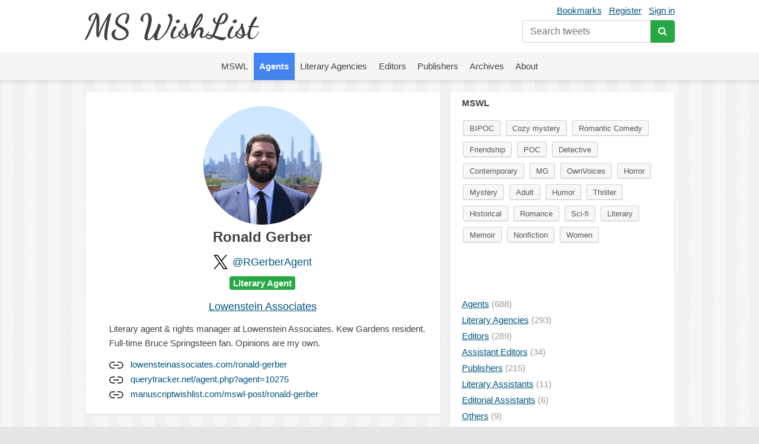

--- FILE ---
content_type: text/html; charset=UTF-8
request_url: https://mswishlist.com/agent/RGerberAgent
body_size: 11900
content:
<!DOCTYPE html><html lang="en"><head><meta http-equiv="Content-Type" content="text/html; charset=utf-8"/>
<script>var __ezHttpConsent={setByCat:function(src,tagType,attributes,category,force,customSetScriptFn=null){var setScript=function(){if(force||window.ezTcfConsent[category]){if(typeof customSetScriptFn==='function'){customSetScriptFn();}else{var scriptElement=document.createElement(tagType);scriptElement.src=src;attributes.forEach(function(attr){for(var key in attr){if(attr.hasOwnProperty(key)){scriptElement.setAttribute(key,attr[key]);}}});var firstScript=document.getElementsByTagName(tagType)[0];firstScript.parentNode.insertBefore(scriptElement,firstScript);}}};if(force||(window.ezTcfConsent&&window.ezTcfConsent.loaded)){setScript();}else if(typeof getEzConsentData==="function"){getEzConsentData().then(function(ezTcfConsent){if(ezTcfConsent&&ezTcfConsent.loaded){setScript();}else{console.error("cannot get ez consent data");force=true;setScript();}});}else{force=true;setScript();console.error("getEzConsentData is not a function");}},};</script>
<script>var ezTcfConsent=window.ezTcfConsent?window.ezTcfConsent:{loaded:false,store_info:false,develop_and_improve_services:false,measure_ad_performance:false,measure_content_performance:false,select_basic_ads:false,create_ad_profile:false,select_personalized_ads:false,create_content_profile:false,select_personalized_content:false,understand_audiences:false,use_limited_data_to_select_content:false,};function getEzConsentData(){return new Promise(function(resolve){document.addEventListener("ezConsentEvent",function(event){var ezTcfConsent=event.detail.ezTcfConsent;resolve(ezTcfConsent);});});}</script>
<script>if(typeof _setEzCookies!=='function'){function _setEzCookies(ezConsentData){var cookies=window.ezCookieQueue;for(var i=0;i<cookies.length;i++){var cookie=cookies[i];if(ezConsentData&&ezConsentData.loaded&&ezConsentData[cookie.tcfCategory]){document.cookie=cookie.name+"="+cookie.value;}}}}
window.ezCookieQueue=window.ezCookieQueue||[];if(typeof addEzCookies!=='function'){function addEzCookies(arr){window.ezCookieQueue=[...window.ezCookieQueue,...arr];}}
addEzCookies([{name:"ezoab_655270",value:"mod275; Path=/; Domain=mswishlist.com; Max-Age=7200",tcfCategory:"store_info",isEzoic:"true",},{name:"ezosuibasgeneris-1",value:"f0bfa8f1-206f-47a5-40cb-425cfa4cfb6b; Path=/; Domain=mswishlist.com; Expires=Mon, 18 Jan 2027 20:51:42 UTC; Secure; SameSite=None",tcfCategory:"understand_audiences",isEzoic:"true",}]);if(window.ezTcfConsent&&window.ezTcfConsent.loaded){_setEzCookies(window.ezTcfConsent);}else if(typeof getEzConsentData==="function"){getEzConsentData().then(function(ezTcfConsent){if(ezTcfConsent&&ezTcfConsent.loaded){_setEzCookies(window.ezTcfConsent);}else{console.error("cannot get ez consent data");_setEzCookies(window.ezTcfConsent);}});}else{console.error("getEzConsentData is not a function");_setEzCookies(window.ezTcfConsent);}</script><script type="text/javascript" data-ezscrex='false' data-cfasync='false'>window._ezaq = Object.assign({"edge_cache_status":11,"edge_response_time":722,"url":"https://mswishlist.com/agent/RGerberAgent"}, typeof window._ezaq !== "undefined" ? window._ezaq : {});</script><script type="text/javascript" data-ezscrex='false' data-cfasync='false'>window._ezaq = Object.assign({"ab_test_id":"mod275"}, typeof window._ezaq !== "undefined" ? window._ezaq : {});window.__ez=window.__ez||{};window.__ez.tf={"vabo":"true"};</script><script type="text/javascript" data-ezscrex='false' data-cfasync='false'>window.ezDisableAds = true;</script>
<script data-ezscrex='false' data-cfasync='false' data-pagespeed-no-defer>var __ez=__ez||{};__ez.stms=Date.now();__ez.evt={};__ez.script={};__ez.ck=__ez.ck||{};__ez.template={};__ez.template.isOrig=true;window.__ezScriptHost="//www.ezojs.com";__ez.queue=__ez.queue||function(){var e=0,i=0,t=[],n=!1,o=[],r=[],s=!0,a=function(e,i,n,o,r,s,a){var l=arguments.length>7&&void 0!==arguments[7]?arguments[7]:window,d=this;this.name=e,this.funcName=i,this.parameters=null===n?null:w(n)?n:[n],this.isBlock=o,this.blockedBy=r,this.deleteWhenComplete=s,this.isError=!1,this.isComplete=!1,this.isInitialized=!1,this.proceedIfError=a,this.fWindow=l,this.isTimeDelay=!1,this.process=function(){f("... func = "+e),d.isInitialized=!0,d.isComplete=!0,f("... func.apply: "+e);var i=d.funcName.split("."),n=null,o=this.fWindow||window;i.length>3||(n=3===i.length?o[i[0]][i[1]][i[2]]:2===i.length?o[i[0]][i[1]]:o[d.funcName]),null!=n&&n.apply(null,this.parameters),!0===d.deleteWhenComplete&&delete t[e],!0===d.isBlock&&(f("----- F'D: "+d.name),m())}},l=function(e,i,t,n,o,r,s){var a=arguments.length>7&&void 0!==arguments[7]?arguments[7]:window,l=this;this.name=e,this.path=i,this.async=o,this.defer=r,this.isBlock=t,this.blockedBy=n,this.isInitialized=!1,this.isError=!1,this.isComplete=!1,this.proceedIfError=s,this.fWindow=a,this.isTimeDelay=!1,this.isPath=function(e){return"/"===e[0]&&"/"!==e[1]},this.getSrc=function(e){return void 0!==window.__ezScriptHost&&this.isPath(e)&&"banger.js"!==this.name?window.__ezScriptHost+e:e},this.process=function(){l.isInitialized=!0,f("... file = "+e);var i=this.fWindow?this.fWindow.document:document,t=i.createElement("script");t.src=this.getSrc(this.path),!0===o?t.async=!0:!0===r&&(t.defer=!0),t.onerror=function(){var e={url:window.location.href,name:l.name,path:l.path,user_agent:window.navigator.userAgent};"undefined"!=typeof _ezaq&&(e.pageview_id=_ezaq.page_view_id);var i=encodeURIComponent(JSON.stringify(e)),t=new XMLHttpRequest;t.open("GET","//g.ezoic.net/ezqlog?d="+i,!0),t.send(),f("----- ERR'D: "+l.name),l.isError=!0,!0===l.isBlock&&m()},t.onreadystatechange=t.onload=function(){var e=t.readyState;f("----- F'D: "+l.name),e&&!/loaded|complete/.test(e)||(l.isComplete=!0,!0===l.isBlock&&m())},i.getElementsByTagName("head")[0].appendChild(t)}},d=function(e,i){this.name=e,this.path="",this.async=!1,this.defer=!1,this.isBlock=!1,this.blockedBy=[],this.isInitialized=!0,this.isError=!1,this.isComplete=i,this.proceedIfError=!1,this.isTimeDelay=!1,this.process=function(){}};function c(e,i,n,s,a,d,c,u,f){var m=new l(e,i,n,s,a,d,c,f);!0===u?o[e]=m:r[e]=m,t[e]=m,h(m)}function h(e){!0!==u(e)&&0!=s&&e.process()}function u(e){if(!0===e.isTimeDelay&&!1===n)return f(e.name+" blocked = TIME DELAY!"),!0;if(w(e.blockedBy))for(var i=0;i<e.blockedBy.length;i++){var o=e.blockedBy[i];if(!1===t.hasOwnProperty(o))return f(e.name+" blocked = "+o),!0;if(!0===e.proceedIfError&&!0===t[o].isError)return!1;if(!1===t[o].isComplete)return f(e.name+" blocked = "+o),!0}return!1}function f(e){var i=window.location.href,t=new RegExp("[?&]ezq=([^&#]*)","i").exec(i);"1"===(t?t[1]:null)&&console.debug(e)}function m(){++e>200||(f("let's go"),p(o),p(r))}function p(e){for(var i in e)if(!1!==e.hasOwnProperty(i)){var t=e[i];!0===t.isComplete||u(t)||!0===t.isInitialized||!0===t.isError?!0===t.isError?f(t.name+": error"):!0===t.isComplete?f(t.name+": complete already"):!0===t.isInitialized&&f(t.name+": initialized already"):t.process()}}function w(e){return"[object Array]"==Object.prototype.toString.call(e)}return window.addEventListener("load",(function(){setTimeout((function(){n=!0,f("TDELAY -----"),m()}),5e3)}),!1),{addFile:c,addFileOnce:function(e,i,n,o,r,s,a,l,d){t[e]||c(e,i,n,o,r,s,a,l,d)},addDelayFile:function(e,i){var n=new l(e,i,!1,[],!1,!1,!0);n.isTimeDelay=!0,f(e+" ...  FILE! TDELAY"),r[e]=n,t[e]=n,h(n)},addFunc:function(e,n,s,l,d,c,u,f,m,p){!0===c&&(e=e+"_"+i++);var w=new a(e,n,s,l,d,u,f,p);!0===m?o[e]=w:r[e]=w,t[e]=w,h(w)},addDelayFunc:function(e,i,n){var o=new a(e,i,n,!1,[],!0,!0);o.isTimeDelay=!0,f(e+" ...  FUNCTION! TDELAY"),r[e]=o,t[e]=o,h(o)},items:t,processAll:m,setallowLoad:function(e){s=e},markLoaded:function(e){if(e&&0!==e.length){if(e in t){var i=t[e];!0===i.isComplete?f(i.name+" "+e+": error loaded duplicate"):(i.isComplete=!0,i.isInitialized=!0)}else t[e]=new d(e,!0);f("markLoaded dummyfile: "+t[e].name)}},logWhatsBlocked:function(){for(var e in t)!1!==t.hasOwnProperty(e)&&u(t[e])}}}();__ez.evt.add=function(e,t,n){e.addEventListener?e.addEventListener(t,n,!1):e.attachEvent?e.attachEvent("on"+t,n):e["on"+t]=n()},__ez.evt.remove=function(e,t,n){e.removeEventListener?e.removeEventListener(t,n,!1):e.detachEvent?e.detachEvent("on"+t,n):delete e["on"+t]};__ez.script.add=function(e){var t=document.createElement("script");t.src=e,t.async=!0,t.type="text/javascript",document.getElementsByTagName("head")[0].appendChild(t)};__ez.dot=__ez.dot||{};__ez.queue.addFileOnce('/detroitchicago/boise.js', '/detroitchicago/boise.js?gcb=195-1&cb=5', true, [], true, false, true, false);__ez.queue.addFileOnce('/parsonsmaize/abilene.js', '/parsonsmaize/abilene.js?gcb=195-1&cb=e80eca0cdb', true, [], true, false, true, false);__ez.queue.addFileOnce('/parsonsmaize/mulvane.js', '/parsonsmaize/mulvane.js?gcb=195-1&cb=e75e48eec0', true, ['/parsonsmaize/abilene.js'], true, false, true, false);__ez.queue.addFileOnce('/detroitchicago/birmingham.js', '/detroitchicago/birmingham.js?gcb=195-1&cb=539c47377c', true, ['/parsonsmaize/abilene.js'], true, false, true, false);</script>
<script data-ezscrex="false" type="text/javascript" data-cfasync="false">window._ezaq = Object.assign({"ad_cache_level":0,"adpicker_placement_cnt":0,"ai_placeholder_cache_level":0,"ai_placeholder_placement_cnt":-1,"domain":"mswishlist.com","domain_id":655270,"ezcache_level":0,"ezcache_skip_code":14,"has_bad_image":0,"has_bad_words":0,"is_sitespeed":0,"lt_cache_level":0,"response_size":90349,"response_size_orig":84477,"response_time_orig":673,"template_id":5,"url":"https://mswishlist.com/agent/RGerberAgent","word_count":0,"worst_bad_word_level":0}, typeof window._ezaq !== "undefined" ? window._ezaq : {});__ez.queue.markLoaded('ezaqBaseReady');</script>
<script type='text/javascript' data-ezscrex='false' data-cfasync='false'>
window.ezAnalyticsStatic = true;

function analyticsAddScript(script) {
	var ezDynamic = document.createElement('script');
	ezDynamic.type = 'text/javascript';
	ezDynamic.innerHTML = script;
	document.head.appendChild(ezDynamic);
}
function getCookiesWithPrefix() {
    var allCookies = document.cookie.split(';');
    var cookiesWithPrefix = {};

    for (var i = 0; i < allCookies.length; i++) {
        var cookie = allCookies[i].trim();

        for (var j = 0; j < arguments.length; j++) {
            var prefix = arguments[j];
            if (cookie.indexOf(prefix) === 0) {
                var cookieParts = cookie.split('=');
                var cookieName = cookieParts[0];
                var cookieValue = cookieParts.slice(1).join('=');
                cookiesWithPrefix[cookieName] = decodeURIComponent(cookieValue);
                break; // Once matched, no need to check other prefixes
            }
        }
    }

    return cookiesWithPrefix;
}
function productAnalytics() {
	var d = {"pr":[6],"omd5":"79e32a49904575db47700d3c71d01aea","nar":"risk score"};
	d.u = _ezaq.url;
	d.p = _ezaq.page_view_id;
	d.v = _ezaq.visit_uuid;
	d.ab = _ezaq.ab_test_id;
	d.e = JSON.stringify(_ezaq);
	d.ref = document.referrer;
	d.c = getCookiesWithPrefix('active_template', 'ez', 'lp_');
	if(typeof ez_utmParams !== 'undefined') {
		d.utm = ez_utmParams;
	}

	var dataText = JSON.stringify(d);
	var xhr = new XMLHttpRequest();
	xhr.open('POST','/ezais/analytics?cb=1', true);
	xhr.onload = function () {
		if (xhr.status!=200) {
            return;
		}

        if(document.readyState !== 'loading') {
            analyticsAddScript(xhr.response);
            return;
        }

        var eventFunc = function() {
            if(document.readyState === 'loading') {
                return;
            }
            document.removeEventListener('readystatechange', eventFunc, false);
            analyticsAddScript(xhr.response);
        };

        document.addEventListener('readystatechange', eventFunc, false);
	};
	xhr.setRequestHeader('Content-Type','text/plain');
	xhr.send(dataText);
}
__ez.queue.addFunc("productAnalytics", "productAnalytics", null, true, ['ezaqBaseReady'], false, false, false, true);
</script><base href="https://mswishlist.com/agent/RGerberAgent"/>
	
	<title>Ronald Gerber | MsWishList</title>
	<meta name="description" content="Ronald Gerber. Looking for BIPOC, Cozy mystery, Romantic Comedy, Friendship, POC, Detective, Contemporary, MG, OwnVoices, Horror, Mystery, Adult, Humor, Thriller, Historical, Romance, Sci-fi, Literary, Memoir, Nonfiction, Women"/>
	<meta name="robots" content="INDEX,FOLLOW"/>
	<link rel="icon" href="https://mswishlist.com/favicon.ico?v=1" type="image/x-icon"/>
	<link rel="shortcut icon" href="https://mswishlist.com/favicon.ico?v=1" type="image/x-icon"/>
	<meta name="viewport" content="width=device-width, initial-scale=1.0"/>
	<meta http-equiv="X-UA-Compatible" content="IE=9"/>
	<link rel="stylesheet" href="https://stackpath.bootstrapcdn.com/bootstrap/4.5.0/css/bootstrap.min.css" integrity="sha384-9aIt2nRpC12Uk9gS9baDl411NQApFmC26EwAOH8WgZl5MYYxFfc+NcPb1dKGj7Sk" crossorigin="anonymous"/>
	<link rel="stylesheet" type="text/css" href="https://mswishlist.com/content/template/default/hamburgers.min.css" media="all"/>
	<link rel="stylesheet" type="text/css" href="https://mswishlist.com/content/template/default/style.css?v=1" media="all"/>
	<link rel="stylesheet" href="https://mswishlist.com/content/template/default/font-awesome/css/font-awesome.min.css"/>
	<script src="https://mswishlist.com/content/template/default/js/ads.js"></script>
	<script src="https://code.jquery.com/jquery-3.5.1.min.js"></script>
	<script src="https://unpkg.com/infinite-scroll@3/dist/infinite-scroll.pkgd.min.js"></script>
	<script src="https://mswishlist.com/content/template/default/js/jquery.cookie.js"></script>
	<script src="https://mswishlist.com/content/template/default/js/sticky-kit.min.js"></script>
	<script src="https://cdn.jsdelivr.net/npm/popper.js@1.16.0/dist/umd/popper.min.js" integrity="sha384-Q6E9RHvbIyZFJoft+2mJbHaEWldlvI9IOYy5n3zV9zzTtmI3UksdQRVvoxMfooAo" crossorigin="anonymous"></script>
	<script src="https://stackpath.bootstrapcdn.com/bootstrap/4.5.0/js/bootstrap.min.js" integrity="sha384-OgVRvuATP1z7JjHLkuOU7Xw704+h835Lr+6QL9UvYjZE3Ipu6Tp75j7Bh/kR0JKI" crossorigin="anonymous"></script>
	<script src="https://cdnjs.cloudflare.com/ajax/libs/toastr.js/latest/js/toastr.min.js"></script>
	<script src="https://mswishlist.com/content/template/default/js/main.js?v=4"></script>
	<script type="text/javascript">
		var url = 'https://mswishlist.com';
	</script>
	<style>
		.footer a {
			line-height: 23px;
			color: #404040;
			text-decoration: none;
		}
		.footer a:hover {
			text-decoration: underline;
		}
	</style>
<link rel='canonical' href='https://mswishlist.com/agent/RGerberAgent' />
<script type='text/javascript'>
var ezoTemplate = 'orig_site';
var ezouid = '1';
var ezoFormfactor = '1';
</script><script data-ezscrex="false" type='text/javascript'>
var soc_app_id = '0';
var did = 655270;
var ezdomain = 'mswishlist.com';
var ezoicSearchable = 1;
</script></head>
<body>
<header>
<div class="header">
	<div class="wrapper">
		<div class="user-nav mt-1">
			<a href="https://mswishlist.com/bookmarks" rel="nofollow">Bookmarks</a><a href="https://mswishlist.com/register" rel="nofollow">Register</a><a href="https://mswishlist.com/sign-in" rel="nofollow">Sign in</a>
			<div class="search">
				<form action="https://mswishlist.com/search" method="get">
					<div class="input-group mt-2">
						<input type="search" name="q" placeholder="Search tweets" value="" class="form-control" autocomplete="off"/>
						<div class="input-group-append">
							<button type="submit" class="btn btn-success"><i class="fa fa-search"></i></button>
						</div>
					</div>
				</form>
			</div>
		</div>
		<div class="logo"><a href="https://mswishlist.com/">MS WishList</a></div>
	</div>
</div>
<div class="top-menu">
	<nav class="navigation">
		<div class="wrapper">
			<button class="hamburger hamburger--squeeze" type="button">
				<span class="hamburger-box">
					<span class="hamburger-inner"></span>
				</span>
			</button>
		</div>
		<ul class="nav justify-content-center">
			<li class="nav-item">
				<a class="nav-link" href="https://mswishlist.com/mswl"><span>MSWL</span></a>
			</li>
			<li class="nav-item">
				<a class="nav-link active" href="https://mswishlist.com/agents"><span>Agents</span></a>
			</li>
			<li class="nav-item">
				<a class="nav-link" href="https://mswishlist.com/literary-agencies"><span>Literary Agencies</span></a>
			</li>
			<li class="nav-item">
				<a class="nav-link" href="https://mswishlist.com/editors"><span>Editors</span></a>
			</li>
			<li class="nav-item">
				<a class="nav-link" href="https://mswishlist.com/publishers"><span>Publishers</span></a>
			</li>
			<li class="nav-item">
				<a class="nav-link" href="https://mswishlist.com/archives"><span>Archives</span></a>
			</li>
			<li class="nav-item">
				<a class="nav-link" href="https://mswishlist.com/about"><span>About</span></a>
			</li>
		</ul>
	</nav>
</div>

</header>
<div class="box two">
	<div class="wrapper clearfix">
		<div class="content">
			<div class="profile">
				<p class="profile-image"><img src="https://pbs.twimg.com/profile_images/1341507957515804672/C0XPUURa_200x200.jpg" width="200px" height="200px"/></p>
				<h1 class="pb-3">Ronald Gerber</h1>
				<div class="d-flex justify-content-center"><div class="pr-2"><img src="https://mswishlist.com/x_logo.svg" width="24px" height="24px"/></div><h2><a href="http://twitter.com/RGerberAgent" target="_blank" class="no-underline">@RGerberAgent</a></h2></div><h5 class="mb-3"><span class="badge badge-success">Literary Agent</span></h5><h2><a href="https://mswishlist.com/literary-agency/lowensteinassociates">Lowenstein Associates</a></h2>
				<div class="info">
					<p>Literary agent &amp; rights manager at Lowenstein Associates. Kew Gardens resident. Full-time Bruce Springsteen fan. Opinions are my own.</p><div class="pt-2"><div>
		<svg viewBox="0 0 24 24" width="24" height="24" stroke="currentColor" stroke-width="2" fill="none" stroke-linecap="round" stroke-linejoin="round" class="css-i6dzq1"><path d="M15 7h3a5 5 0 0 1 5 5 5 5 0 0 1-5 5h-3m-6 0H6a5 5 0 0 1-5-5 5 5 0 0 1 5-5h3"></path><line x1="8" y1="12" x2="16" y2="12"></line></svg>
		<a href="https://lowensteinassociates.com/ronald-gerber/" target="_blank" class="pl-2 no-underline" rel="nofollow">lowensteinassociates.com/ronald-gerber</a></div><div>
		<svg viewBox="0 0 24 24" width="24" height="24" stroke="currentColor" stroke-width="2" fill="none" stroke-linecap="round" stroke-linejoin="round" class="css-i6dzq1"><path d="M15 7h3a5 5 0 0 1 5 5 5 5 0 0 1-5 5h-3m-6 0H6a5 5 0 0 1-5-5 5 5 0 0 1 5-5h3"></path><line x1="8" y1="12" x2="16" y2="12"></line></svg>
		<a href="https://querytracker.net/agent.php?agent=10275" target="_blank" class="pl-2 no-underline" rel="nofollow">querytracker.net/agent.php?agent=10275</a></div><div>
		<svg viewBox="0 0 24 24" width="24" height="24" stroke="currentColor" stroke-width="2" fill="none" stroke-linecap="round" stroke-linejoin="round" class="css-i6dzq1"><path d="M15 7h3a5 5 0 0 1 5 5 5 5 0 0 1-5 5h-3m-6 0H6a5 5 0 0 1-5-5 5 5 0 0 1 5-5h3"></path><line x1="8" y1="12" x2="16" y2="12"></line></svg>
		<a href="https://www.manuscriptwishlist.com/mswl-post/ronald-gerber/" target="_blank" class="pl-2 no-underline" rel="nofollow">manuscriptwishlist.com/mswl-post/ronald-gerber</a></div></div>
				</div>
			</div>
			<ul class="tags-sort" id="jump">
				<li class="active"><a href="https://mswishlist.com/agent/RGerberAgent/mswl" class="no-underline"><span class="link">#mswl</span> <span class="count"> (24)</span></a></li>
				<li><a href="https://mswishlist.com/agent/RGerberAgent/querytip" class="no-underline"><span class="link">#querytip</span> <span class="count"> (6)</span></a></li>
			</ul>
			<div class="messages">
		<div class="item">
			
		<div class="popover-content d-none">
			<div class="popover-box">
				<div class="row no-gutters">
					<div class="col-auto"><img src="https://pbs.twimg.com/profile_images/1341507957515804672/C0XPUURa_bigger.jpg" class="rounded-circle t-profile" width="73px" height="73px"/></div>
					<div class="col pl-3">
						<div><b>Ronald Gerber</b></div>
						<div>@RGerberAgent</div>
					</div>
				</div>
				<h5 class="mt-2"><span class="badge badge-success">Literary Agent</span></h5>
				<div class="pt-2 pb-2">Literary agent &amp; rights manager at Lowenstein Associates. Kew Gardens resident. Full-time Bruce Springsteen fan. Opinions are my own.</div><div class="row">
									<div class="col-6"><b>24</b> <span class="text-secondary">MSWL</span></div>
									<div class="col-6"><b>6</b> <span class="text-secondary">Tips</span></div></div>
			</div>
		</div>
			<div class="row">
				<div class="col-auto pr-3">
					<a href="https://mswishlist.com/agent/RGerberAgent" class="profile-popover-img d-block"><img src="https://pbs.twimg.com/profile_images/1341507957515804672/C0XPUURa_normal.jpg" class="rounded-circle" width="48px" height="48px"/></a>
				</div>
				<div class="col pl-0 pb-2">
					<div class="row mb-2">
						<div class="col pt-1">
							<a href="https://mswishlist.com/agent/RGerberAgent" class="profile-popover">				
								<span class="profile-name">Ronald Gerber</span>
								<span class="ml-1 profile-screen-name">@RGerberAgent</span>
							</a>
							· <span class="time"><a href="https://twitter.com/RGerberAgent/status/1851359397559087121" target="_blank">29 Oct 2024</a></span>
						</div>
						<div class="col-auto">
							<button class="btn btn-sm p-0 more" role="button" id="t-1851359397559087121" data-toggle="dropdown" aria-haspopup="true" aria-expanded="false">
								<svg xmlns="http://www.w3.org/2000/svg" width="19" height="19" viewBox="0 0 24 24" fill="none" stroke="currentColor" stroke-width="2" stroke-linecap="round" stroke-linejoin="round" class="feather feather-chevron-down"><polyline points="6 9 12 15 18 9"></polyline></svg>
							</button>
							<div class="dropdown-menu dropdown-menu-right dropdown-top" aria-labelledby="t-1851359397559087121">
		<a class="dropdown-item" href="https://twitter.com/RGerberAgent/status/1851359397559087121" target="_blank">
			<span class="dropdown-icon x"><img src="https://mswishlist.com/x_logo.svg" width="18px" height="18px"/></span>
			<span class="align-top">View Post</span>
		</a>
			<div class="dropdown-item bookmark" data-action="https://mswishlist.com/bookmarks/toggle/1851359397559087121">
				<span class="dropdown-icon"><svg xmlns="http://www.w3.org/2000/svg" width="22" height="22" viewBox="0 0 24 24" fill="none" stroke="currentColor" stroke-width="1" stroke-linecap="round" stroke-linejoin="round" class="feather feather-bookmark"><path d="M19 21l-7-5-7 5V5a2 2 0 0 1 2-2h10a2 2 0 0 1 2 2z"></path></svg></span>
				<span class="text">Bookmark</span>
			</div>
					</div>
				</div>
			</div>
			<a href="https://x.com/RodLacroix/status/1851206415471325576" target="_blank" class="quote-link">
				<div class="quote">
					<p><span class="profile-name">Rodney Lacroix</span> <span class="profile-screen-name">@RodLacroix</span></p>
					A Brady Bunch prequel, but it&#39;s a dark Netflix series about what really happened to Mike and Carol&#39;s first spouses. 
				</div>
			</a>
	<div>
		<p><a href="https://twitter.com/search?q=%23mswl" target="_blank" rel="nofollow" class="no-underline">#mswl</a> <br/><a href=""></a></p>
	</div><div class="media mt-2"><div class="media-photo"><a href="" target="_blank"><img src=""/></a></div></div>
			</div>
		</div>
	</div>
		<div class="item">
			
		<div class="popover-content d-none">
			<div class="popover-box">
				<div class="row no-gutters">
					<div class="col-auto"><img src="https://pbs.twimg.com/profile_images/1341507957515804672/C0XPUURa_bigger.jpg" class="rounded-circle t-profile" width="73px" height="73px"/></div>
					<div class="col pl-3">
						<div><b>Ronald Gerber</b></div>
						<div>@RGerberAgent</div>
					</div>
				</div>
				<h5 class="mt-2"><span class="badge badge-success">Literary Agent</span></h5>
				<div class="pt-2 pb-2">Literary agent &amp; rights manager at Lowenstein Associates. Kew Gardens resident. Full-time Bruce Springsteen fan. Opinions are my own.</div><div class="row">
									<div class="col-6"><b>24</b> <span class="text-secondary">MSWL</span></div>
									<div class="col-6"><b>6</b> <span class="text-secondary">Tips</span></div></div>
			</div>
		</div>
			<div class="row">
				<div class="col-auto pr-3">
					<a href="https://mswishlist.com/agent/RGerberAgent" class="profile-popover-img d-block"><img src="https://pbs.twimg.com/profile_images/1341507957515804672/C0XPUURa_normal.jpg" class="rounded-circle" width="48px" height="48px"/></a>
				</div>
				<div class="col pl-0 pb-2">
					<div class="row mb-2">
						<div class="col pt-1">
							<a href="https://mswishlist.com/agent/RGerberAgent" class="profile-popover">				
								<span class="profile-name">Ronald Gerber</span>
								<span class="ml-1 profile-screen-name">@RGerberAgent</span>
							</a>
							· <span class="time"><a href="https://twitter.com/RGerberAgent/status/1769190576098848986" target="_blank">16 Mar 2024</a></span>
						</div>
						<div class="col-auto">
							<button class="btn btn-sm p-0 more" role="button" id="t-1769190576098848986" data-toggle="dropdown" aria-haspopup="true" aria-expanded="false">
								<svg xmlns="http://www.w3.org/2000/svg" width="19" height="19" viewBox="0 0 24 24" fill="none" stroke="currentColor" stroke-width="2" stroke-linecap="round" stroke-linejoin="round" class="feather feather-chevron-down"><polyline points="6 9 12 15 18 9"></polyline></svg>
							</button>
							<div class="dropdown-menu dropdown-menu-right dropdown-top" aria-labelledby="t-1769190576098848986">
		<a class="dropdown-item" href="https://twitter.com/RGerberAgent/status/1769190576098848986" target="_blank">
			<span class="dropdown-icon x"><img src="https://mswishlist.com/x_logo.svg" width="18px" height="18px"/></span>
			<span class="align-top">View Post</span>
		</a>
			<div class="dropdown-item bookmark" data-action="https://mswishlist.com/bookmarks/toggle/1769190576098848986">
				<span class="dropdown-icon"><svg xmlns="http://www.w3.org/2000/svg" width="22" height="22" viewBox="0 0 24 24" fill="none" stroke="currentColor" stroke-width="1" stroke-linecap="round" stroke-linejoin="round" class="feather feather-bookmark"><path d="M19 21l-7-5-7 5V5a2 2 0 0 1 2-2h10a2 2 0 0 1 2 2z"></path></svg></span>
				<span class="text">Bookmark</span>
			</div>
					</div>
				</div>
			</div>
			<a href="https://x.com/catholicguilter/status/1769126176486797678" target="_blank" class="quote-link">
				<div class="quote">
					<p><span class="profile-name">uncle june</span> <span class="profile-screen-name">@catholicguilter</span></p>
					Hear me out: he’s an aging hollywood actor, super famous since his teenage years, but he can’t break the curse of only dating 25 year olds. until he meets a 37 year-old actress who just had her breakout role.<br/>
<br/>
That’s the romcom. Make it. twitter.com/mskimwexler/status/1768767919700242807 
				</div>
			</a>
	<div>
		<p><a href="https://twitter.com/search?q=%23mswl" target="_blank" rel="nofollow" class="no-underline">#mswl</a> <br/><a href=""></a></p>
	</div><div class="media mt-2"><div class="media-photo"><a href="" target="_blank"><img src=""/></a></div></div>
			</div>
		</div>
	</div>
		<div class="item">
			
		<div class="popover-content d-none">
			<div class="popover-box">
				<div class="row no-gutters">
					<div class="col-auto"><img src="https://pbs.twimg.com/profile_images/1341507957515804672/C0XPUURa_bigger.jpg" class="rounded-circle t-profile" width="73px" height="73px"/></div>
					<div class="col pl-3">
						<div><b>Ronald Gerber</b></div>
						<div>@RGerberAgent</div>
					</div>
				</div>
				<h5 class="mt-2"><span class="badge badge-success">Literary Agent</span></h5>
				<div class="pt-2 pb-2">Literary agent &amp; rights manager at Lowenstein Associates. Kew Gardens resident. Full-time Bruce Springsteen fan. Opinions are my own.</div><div class="row">
									<div class="col-6"><b>24</b> <span class="text-secondary">MSWL</span></div>
									<div class="col-6"><b>6</b> <span class="text-secondary">Tips</span></div></div>
			</div>
		</div>
			<div class="row">
				<div class="col-auto pr-3">
					<a href="https://mswishlist.com/agent/RGerberAgent" class="profile-popover-img d-block"><img src="https://pbs.twimg.com/profile_images/1341507957515804672/C0XPUURa_normal.jpg" class="rounded-circle" width="48px" height="48px"/></a>
				</div>
				<div class="col pl-0 pb-2">
					<div class="row mb-2">
						<div class="col pt-1">
							<a href="https://mswishlist.com/agent/RGerberAgent" class="profile-popover">				
								<span class="profile-name">Ronald Gerber</span>
								<span class="ml-1 profile-screen-name">@RGerberAgent</span>
							</a>
							· <span class="time"><a href="https://twitter.com/RGerberAgent/status/1655662898297839626" target="_blank">8 May 2023</a></span>
						</div>
						<div class="col-auto">
							<button class="btn btn-sm p-0 more" role="button" id="t-1655662898297839626" data-toggle="dropdown" aria-haspopup="true" aria-expanded="false">
								<svg xmlns="http://www.w3.org/2000/svg" width="19" height="19" viewBox="0 0 24 24" fill="none" stroke="currentColor" stroke-width="2" stroke-linecap="round" stroke-linejoin="round" class="feather feather-chevron-down"><polyline points="6 9 12 15 18 9"></polyline></svg>
							</button>
							<div class="dropdown-menu dropdown-menu-right dropdown-top" aria-labelledby="t-1655662898297839626">
		<a class="dropdown-item" href="https://twitter.com/RGerberAgent/status/1655662898297839626" target="_blank">
			<span class="dropdown-icon x"><img src="https://mswishlist.com/x_logo.svg" width="18px" height="18px"/></span>
			<span class="align-top">View Post</span>
		</a>
			<div class="dropdown-item bookmark" data-action="https://mswishlist.com/bookmarks/toggle/1655662898297839626">
				<span class="dropdown-icon"><svg xmlns="http://www.w3.org/2000/svg" width="22" height="22" viewBox="0 0 24 24" fill="none" stroke="currentColor" stroke-width="1" stroke-linecap="round" stroke-linejoin="round" class="feather feather-bookmark"><path d="M19 21l-7-5-7 5V5a2 2 0 0 1 2-2h10a2 2 0 0 1 2 2z"></path></svg></span>
				<span class="text">Bookmark</span>
			</div>
					</div>
				</div>
			</div>
	<div>
		<p>Hey all! We&#39;re looking for more cozy mysteries in our query inbox, especially from BIPOC and other underrepresented writers. Check out our submission guidelines here: <a href="https://t.co/ZViyGiQ7Ww" target="_blank">lowensteinassociates.com/submissions/</a><br/>
<a href="https://twitter.com/search?q=%23mswl&amp;src=hash" target="_blank">#mswl</a> <a href="https://twitter.com/search?q=%23amquerying&amp;src=hash" target="_blank">#amquerying</a> <a href="https://twitter.com/search?q=%23amwriting&amp;src=hash" target="_blank">#amwriting</a></p>
	</div><ul class="message-cats">
								<li><span><a href="https://mswishlist.com/mswl/bipoc">BIPOC</a></span></li>
								<li><span><a href="https://mswishlist.com/mswl/cozy-mystery">Cozy mystery</a></span></li></ul>
			</div>
		</div>
	</div><!-- Ezoic - Middle - native_mid -->
<div id="ezoic-pub-ad-placeholder-120"></div>
<!-- End Ezoic - Middle - native_mid -->
		<div class="item">
			
		<div class="popover-content d-none">
			<div class="popover-box">
				<div class="row no-gutters">
					<div class="col-auto"><img src="https://pbs.twimg.com/profile_images/1341507957515804672/C0XPUURa_bigger.jpg" class="rounded-circle t-profile" width="73px" height="73px"/></div>
					<div class="col pl-3">
						<div><b>Ronald Gerber</b></div>
						<div>@RGerberAgent</div>
					</div>
				</div>
				<h5 class="mt-2"><span class="badge badge-success">Literary Agent</span></h5>
				<div class="pt-2 pb-2">Literary agent &amp; rights manager at Lowenstein Associates. Kew Gardens resident. Full-time Bruce Springsteen fan. Opinions are my own.</div><div class="row">
									<div class="col-6"><b>24</b> <span class="text-secondary">MSWL</span></div>
									<div class="col-6"><b>6</b> <span class="text-secondary">Tips</span></div></div>
			</div>
		</div>
			<div class="row">
				<div class="col-auto pr-3">
					<a href="https://mswishlist.com/agent/RGerberAgent" class="profile-popover-img d-block"><img src="https://pbs.twimg.com/profile_images/1341507957515804672/C0XPUURa_normal.jpg" class="rounded-circle" width="48px" height="48px"/></a>
				</div>
				<div class="col pl-0 pb-2">
					<div class="row mb-2">
						<div class="col pt-1">
							<a href="https://mswishlist.com/agent/RGerberAgent" class="profile-popover">				
								<span class="profile-name">Ronald Gerber</span>
								<span class="ml-1 profile-screen-name">@RGerberAgent</span>
							</a>
							· <span class="time"><a href="https://twitter.com/RGerberAgent/status/1579499234642231296" target="_blank">10 Oct 2022</a></span>
						</div>
						<div class="col-auto">
							<button class="btn btn-sm p-0 more" role="button" id="t-1579499234642231296" data-toggle="dropdown" aria-haspopup="true" aria-expanded="false">
								<svg xmlns="http://www.w3.org/2000/svg" width="19" height="19" viewBox="0 0 24 24" fill="none" stroke="currentColor" stroke-width="2" stroke-linecap="round" stroke-linejoin="round" class="feather feather-chevron-down"><polyline points="6 9 12 15 18 9"></polyline></svg>
							</button>
							<div class="dropdown-menu dropdown-menu-right dropdown-top" aria-labelledby="t-1579499234642231296">
		<a class="dropdown-item" href="https://twitter.com/RGerberAgent/status/1579499234642231296" target="_blank">
			<span class="dropdown-icon x"><img src="https://mswishlist.com/x_logo.svg" width="18px" height="18px"/></span>
			<span class="align-top">View Post</span>
		</a>
			<div class="dropdown-item bookmark" data-action="https://mswishlist.com/bookmarks/toggle/1579499234642231296">
				<span class="dropdown-icon"><svg xmlns="http://www.w3.org/2000/svg" width="22" height="22" viewBox="0 0 24 24" fill="none" stroke="currentColor" stroke-width="1" stroke-linecap="round" stroke-linejoin="round" class="feather feather-bookmark"><path d="M19 21l-7-5-7 5V5a2 2 0 0 1 2-2h10a2 2 0 0 1 2 2z"></path></svg></span>
				<span class="text">Bookmark</span>
			</div>
					</div>
				</div>
			</div>
			<a href="https://x.com/samsims25/status/1579189474080468992" target="_blank" class="quote-link">
				<div class="quote">
					<p><span class="profile-name">sam sims</span> <span class="profile-screen-name">@samsims25</span></p>
					Too many Christmas rom-coms, not nearly enough Halloween rom-coms 
				</div>
			</a>
	<div>
		<p><a href="https://twitter.com/search?q=%23mswl&amp;src=hash" target="_blank">#mswl</a></p>
	</div><ul class="message-cats">
								<li><span><a href="https://mswishlist.com/mswl/romantic-comedy">Romantic Comedy</a></span></li></ul>
			</div>
		</div>
	</div>
		<div class="item">
			
		<div class="popover-content d-none">
			<div class="popover-box">
				<div class="row no-gutters">
					<div class="col-auto"><img src="https://pbs.twimg.com/profile_images/1341507957515804672/C0XPUURa_bigger.jpg" class="rounded-circle t-profile" width="73px" height="73px"/></div>
					<div class="col pl-3">
						<div><b>Ronald Gerber</b></div>
						<div>@RGerberAgent</div>
					</div>
				</div>
				<h5 class="mt-2"><span class="badge badge-success">Literary Agent</span></h5>
				<div class="pt-2 pb-2">Literary agent &amp; rights manager at Lowenstein Associates. Kew Gardens resident. Full-time Bruce Springsteen fan. Opinions are my own.</div><div class="row">
									<div class="col-6"><b>24</b> <span class="text-secondary">MSWL</span></div>
									<div class="col-6"><b>6</b> <span class="text-secondary">Tips</span></div></div>
			</div>
		</div>
			<div class="row">
				<div class="col-auto pr-3">
					<a href="https://mswishlist.com/agent/RGerberAgent" class="profile-popover-img d-block"><img src="https://pbs.twimg.com/profile_images/1341507957515804672/C0XPUURa_normal.jpg" class="rounded-circle" width="48px" height="48px"/></a>
				</div>
				<div class="col pl-0 pb-2">
					<div class="row mb-2">
						<div class="col pt-1">
							<a href="https://mswishlist.com/agent/RGerberAgent" class="profile-popover">				
								<span class="profile-name">Ronald Gerber</span>
								<span class="ml-1 profile-screen-name">@RGerberAgent</span>
							</a>
							· <span class="time"><a href="https://twitter.com/RGerberAgent/status/1536766849635041284" target="_blank">14 Jun 2022</a></span>
						</div>
						<div class="col-auto">
							<button class="btn btn-sm p-0 more" role="button" id="t-1536766849635041284" data-toggle="dropdown" aria-haspopup="true" aria-expanded="false">
								<svg xmlns="http://www.w3.org/2000/svg" width="19" height="19" viewBox="0 0 24 24" fill="none" stroke="currentColor" stroke-width="2" stroke-linecap="round" stroke-linejoin="round" class="feather feather-chevron-down"><polyline points="6 9 12 15 18 9"></polyline></svg>
							</button>
							<div class="dropdown-menu dropdown-menu-right dropdown-top" aria-labelledby="t-1536766849635041284">
		<a class="dropdown-item" href="https://twitter.com/RGerberAgent/status/1536766849635041284" target="_blank">
			<span class="dropdown-icon x"><img src="https://mswishlist.com/x_logo.svg" width="18px" height="18px"/></span>
			<span class="align-top">View Post</span>
		</a>
			<div class="dropdown-item bookmark" data-action="https://mswishlist.com/bookmarks/toggle/1536766849635041284">
				<span class="dropdown-icon"><svg xmlns="http://www.w3.org/2000/svg" width="22" height="22" viewBox="0 0 24 24" fill="none" stroke="currentColor" stroke-width="1" stroke-linecap="round" stroke-linejoin="round" class="feather feather-bookmark"><path d="M19 21l-7-5-7 5V5a2 2 0 0 1 2-2h10a2 2 0 0 1 2 2z"></path></svg></span>
				<span class="text">Bookmark</span>
			</div>
					</div>
				</div>
			</div>
	<div>
		<p>I&#39;d love to see more friendship stories in my inbox about women of color, in the vein of FIONA AND JANE by Jean Chen Ho! <a href="https://twitter.com/search?q=%23MSWL&amp;src=hash" target="_blank">#MSWL</a></p>
	</div><ul class="message-cats">
								<li><span><a href="https://mswishlist.com/mswl/friendship">Friendship</a></span></li>
								<li><span><a href="https://mswishlist.com/mswl/poc">POC</a></span></li></ul>
			</div>
		</div>
	</div>
		<div class="item">
			
		<div class="popover-content d-none">
			<div class="popover-box">
				<div class="row no-gutters">
					<div class="col-auto"><img src="https://pbs.twimg.com/profile_images/1341507957515804672/C0XPUURa_bigger.jpg" class="rounded-circle t-profile" width="73px" height="73px"/></div>
					<div class="col pl-3">
						<div><b>Ronald Gerber</b></div>
						<div>@RGerberAgent</div>
					</div>
				</div>
				<h5 class="mt-2"><span class="badge badge-success">Literary Agent</span></h5>
				<div class="pt-2 pb-2">Literary agent &amp; rights manager at Lowenstein Associates. Kew Gardens resident. Full-time Bruce Springsteen fan. Opinions are my own.</div><div class="row">
									<div class="col-6"><b>24</b> <span class="text-secondary">MSWL</span></div>
									<div class="col-6"><b>6</b> <span class="text-secondary">Tips</span></div></div>
			</div>
		</div>
			<div class="row">
				<div class="col-auto pr-3">
					<a href="https://mswishlist.com/agent/RGerberAgent" class="profile-popover-img d-block"><img src="https://pbs.twimg.com/profile_images/1341507957515804672/C0XPUURa_normal.jpg" class="rounded-circle" width="48px" height="48px"/></a>
				</div>
				<div class="col pl-0 pb-2">
					<div class="row mb-2">
						<div class="col pt-1">
							<a href="https://mswishlist.com/agent/RGerberAgent" class="profile-popover">				
								<span class="profile-name">Ronald Gerber</span>
								<span class="ml-1 profile-screen-name">@RGerberAgent</span>
							</a>
							· <span class="time"><a href="https://twitter.com/RGerberAgent/status/1382392586040664068" target="_blank">14 Apr 2021</a></span>
						</div>
						<div class="col-auto">
							<button class="btn btn-sm p-0 more" role="button" id="t-1382392586040664068" data-toggle="dropdown" aria-haspopup="true" aria-expanded="false">
								<svg xmlns="http://www.w3.org/2000/svg" width="19" height="19" viewBox="0 0 24 24" fill="none" stroke="currentColor" stroke-width="2" stroke-linecap="round" stroke-linejoin="round" class="feather feather-chevron-down"><polyline points="6 9 12 15 18 9"></polyline></svg>
							</button>
							<div class="dropdown-menu dropdown-menu-right dropdown-top" aria-labelledby="t-1382392586040664068">
		<a class="dropdown-item" href="https://twitter.com/RGerberAgent/status/1382392586040664068" target="_blank">
			<span class="dropdown-icon x"><img src="https://mswishlist.com/x_logo.svg" width="18px" height="18px"/></span>
			<span class="align-top">View Post</span>
		</a>
			<div class="dropdown-item bookmark" data-action="https://mswishlist.com/bookmarks/toggle/1382392586040664068">
				<span class="dropdown-icon"><svg xmlns="http://www.w3.org/2000/svg" width="22" height="22" viewBox="0 0 24 24" fill="none" stroke="currentColor" stroke-width="1" stroke-linecap="round" stroke-linejoin="round" class="feather feather-bookmark"><path d="M19 21l-7-5-7 5V5a2 2 0 0 1 2-2h10a2 2 0 0 1 2 2z"></path></svg></span>
				<span class="text">Bookmark</span>
			</div>
					</div>
				</div>
			</div>
	<div>
		<p><a href="https://twitter.com/search?q=%23MSWL&amp;src=hash" target="_blank">#MSWL</a><br/>
<a href="https://t.co/PS0rcJDU64" target="_blank">wellesnet.com/brazil-hunt-lo…</a></p>
	</div><div class="media mt-2"><div class="media-photo"><a href="https://twitter.com/RGerberAgent/status/1382392586040664068/photo/1" target="_blank"><img src="https://pbs.twimg.com/media/Ey8-Ui1WQAAeQkl.png"/></a></div></div>
			</div>
		</div>
	</div>
		<div class="item">
			
		<div class="popover-content d-none">
			<div class="popover-box">
				<div class="row no-gutters">
					<div class="col-auto"><img src="https://pbs.twimg.com/profile_images/1341507957515804672/C0XPUURa_bigger.jpg" class="rounded-circle t-profile" width="73px" height="73px"/></div>
					<div class="col pl-3">
						<div><b>Ronald Gerber</b></div>
						<div>@RGerberAgent</div>
					</div>
				</div>
				<h5 class="mt-2"><span class="badge badge-success">Literary Agent</span></h5>
				<div class="pt-2 pb-2">Literary agent &amp; rights manager at Lowenstein Associates. Kew Gardens resident. Full-time Bruce Springsteen fan. Opinions are my own.</div><div class="row">
									<div class="col-6"><b>24</b> <span class="text-secondary">MSWL</span></div>
									<div class="col-6"><b>6</b> <span class="text-secondary">Tips</span></div></div>
			</div>
		</div>
			<div class="row">
				<div class="col-auto pr-3">
					<a href="https://mswishlist.com/agent/RGerberAgent" class="profile-popover-img d-block"><img src="https://pbs.twimg.com/profile_images/1341507957515804672/C0XPUURa_normal.jpg" class="rounded-circle" width="48px" height="48px"/></a>
				</div>
				<div class="col pl-0 pb-2">
					<div class="row mb-2">
						<div class="col pt-1">
							<a href="https://mswishlist.com/agent/RGerberAgent" class="profile-popover">				
								<span class="profile-name">Ronald Gerber</span>
								<span class="ml-1 profile-screen-name">@RGerberAgent</span>
							</a>
							· <span class="time"><a href="https://twitter.com/RGerberAgent/status/1355887618878267392" target="_blank">31 Jan 2021</a></span>
						</div>
						<div class="col-auto">
							<button class="btn btn-sm p-0 more" role="button" id="t-1355887618878267392" data-toggle="dropdown" aria-haspopup="true" aria-expanded="false">
								<svg xmlns="http://www.w3.org/2000/svg" width="19" height="19" viewBox="0 0 24 24" fill="none" stroke="currentColor" stroke-width="2" stroke-linecap="round" stroke-linejoin="round" class="feather feather-chevron-down"><polyline points="6 9 12 15 18 9"></polyline></svg>
							</button>
							<div class="dropdown-menu dropdown-menu-right dropdown-top" aria-labelledby="t-1355887618878267392">
		<a class="dropdown-item" href="https://twitter.com/RGerberAgent/status/1355887618878267392" target="_blank">
			<span class="dropdown-icon x"><img src="https://mswishlist.com/x_logo.svg" width="18px" height="18px"/></span>
			<span class="align-top">View Post</span>
		</a>
			<div class="dropdown-item bookmark" data-action="https://mswishlist.com/bookmarks/toggle/1355887618878267392">
				<span class="dropdown-icon"><svg xmlns="http://www.w3.org/2000/svg" width="22" height="22" viewBox="0 0 24 24" fill="none" stroke="currentColor" stroke-width="1" stroke-linecap="round" stroke-linejoin="round" class="feather feather-bookmark"><path d="M19 21l-7-5-7 5V5a2 2 0 0 1 2-2h10a2 2 0 0 1 2 2z"></path></svg></span>
				<span class="text">Bookmark</span>
			</div>
					</div>
				</div>
			</div>
			<a href="https://x.com/em_llojo/status/1355756375448535041" target="_blank" class="quote-link">
				<div class="quote">
					<p><span class="profile-name">Emily Lloyd-Jones</span> <span class="profile-screen-name">@em_llojo</span></p>
					You know what I want more of? Casual disability rep. Like, not books about ‘overcoming’ a disability (barf) but just like casts of characters who happen to be disabled. Fantasy books. Sci fi. Romance. All the genres. 
				</div>
			</a>
	<div>
		<p>Definitely! <a href="https://twitter.com/search?q=%23MSWL&amp;src=hash" target="_blank">#MSWL</a></p>
	</div>
			</div>
		</div>
	</div>
		<div class="item">
			
		<div class="popover-content d-none">
			<div class="popover-box">
				<div class="row no-gutters">
					<div class="col-auto"><img src="https://pbs.twimg.com/profile_images/1341507957515804672/C0XPUURa_bigger.jpg" class="rounded-circle t-profile" width="73px" height="73px"/></div>
					<div class="col pl-3">
						<div><b>Ronald Gerber</b></div>
						<div>@RGerberAgent</div>
					</div>
				</div>
				<h5 class="mt-2"><span class="badge badge-success">Literary Agent</span></h5>
				<div class="pt-2 pb-2">Literary agent &amp; rights manager at Lowenstein Associates. Kew Gardens resident. Full-time Bruce Springsteen fan. Opinions are my own.</div><div class="row">
									<div class="col-6"><b>24</b> <span class="text-secondary">MSWL</span></div>
									<div class="col-6"><b>6</b> <span class="text-secondary">Tips</span></div></div>
			</div>
		</div>
			<div class="row">
				<div class="col-auto pr-3">
					<a href="https://mswishlist.com/agent/RGerberAgent" class="profile-popover-img d-block"><img src="https://pbs.twimg.com/profile_images/1341507957515804672/C0XPUURa_normal.jpg" class="rounded-circle" width="48px" height="48px"/></a>
				</div>
				<div class="col pl-0 pb-2">
					<div class="row mb-2">
						<div class="col pt-1">
							<a href="https://mswishlist.com/agent/RGerberAgent" class="profile-popover">				
								<span class="profile-name">Ronald Gerber</span>
								<span class="ml-1 profile-screen-name">@RGerberAgent</span>
							</a>
							· <span class="time"><a href="https://twitter.com/RGerberAgent/status/1348679426448486401" target="_blank">11 Jan 2021</a></span>
						</div>
						<div class="col-auto">
							<button class="btn btn-sm p-0 more" role="button" id="t-1348679426448486401" data-toggle="dropdown" aria-haspopup="true" aria-expanded="false">
								<svg xmlns="http://www.w3.org/2000/svg" width="19" height="19" viewBox="0 0 24 24" fill="none" stroke="currentColor" stroke-width="2" stroke-linecap="round" stroke-linejoin="round" class="feather feather-chevron-down"><polyline points="6 9 12 15 18 9"></polyline></svg>
							</button>
							<div class="dropdown-menu dropdown-menu-right dropdown-top" aria-labelledby="t-1348679426448486401">
		<a class="dropdown-item" href="https://twitter.com/RGerberAgent/status/1348679426448486401" target="_blank">
			<span class="dropdown-icon x"><img src="https://mswishlist.com/x_logo.svg" width="18px" height="18px"/></span>
			<span class="align-top">View Post</span>
		</a>
			<div class="dropdown-item bookmark" data-action="https://mswishlist.com/bookmarks/toggle/1348679426448486401">
				<span class="dropdown-icon"><svg xmlns="http://www.w3.org/2000/svg" width="22" height="22" viewBox="0 0 24 24" fill="none" stroke="currentColor" stroke-width="1" stroke-linecap="round" stroke-linejoin="round" class="feather feather-bookmark"><path d="M19 21l-7-5-7 5V5a2 2 0 0 1 2-2h10a2 2 0 0 1 2 2z"></path></svg></span>
				<span class="text">Bookmark</span>
			</div>
					</div>
				</div>
			</div>
	<div>
		<p><a href="https://twitter.com/search?q=%23MSWL&amp;src=hash" target="_blank">#MSWL</a> <br/>
<a href="https://t.co/QgySknSm0m" target="_blank">washingtonpost.com/national-secur…</a></p>
	</div>
			</div>
		</div>
	</div>
		<div class="item">
			
		<div class="popover-content d-none">
			<div class="popover-box">
				<div class="row no-gutters">
					<div class="col-auto"><img src="https://pbs.twimg.com/profile_images/1341507957515804672/C0XPUURa_bigger.jpg" class="rounded-circle t-profile" width="73px" height="73px"/></div>
					<div class="col pl-3">
						<div><b>Ronald Gerber</b></div>
						<div>@RGerberAgent</div>
					</div>
				</div>
				<h5 class="mt-2"><span class="badge badge-success">Literary Agent</span></h5>
				<div class="pt-2 pb-2">Literary agent &amp; rights manager at Lowenstein Associates. Kew Gardens resident. Full-time Bruce Springsteen fan. Opinions are my own.</div><div class="row">
									<div class="col-6"><b>24</b> <span class="text-secondary">MSWL</span></div>
									<div class="col-6"><b>6</b> <span class="text-secondary">Tips</span></div></div>
			</div>
		</div>
			<div class="row">
				<div class="col-auto pr-3">
					<a href="https://mswishlist.com/agent/RGerberAgent" class="profile-popover-img d-block"><img src="https://pbs.twimg.com/profile_images/1341507957515804672/C0XPUURa_normal.jpg" class="rounded-circle" width="48px" height="48px"/></a>
				</div>
				<div class="col pl-0 pb-2">
					<div class="row mb-2">
						<div class="col pt-1">
							<a href="https://mswishlist.com/agent/RGerberAgent" class="profile-popover">				
								<span class="profile-name">Ronald Gerber</span>
								<span class="ml-1 profile-screen-name">@RGerberAgent</span>
							</a>
							· <span class="time"><a href="https://twitter.com/RGerberAgent/status/1341507407223136256" target="_blank">22 Dec 2020</a></span>
						</div>
						<div class="col-auto">
							<button class="btn btn-sm p-0 more" role="button" id="t-1341507407223136256" data-toggle="dropdown" aria-haspopup="true" aria-expanded="false">
								<svg xmlns="http://www.w3.org/2000/svg" width="19" height="19" viewBox="0 0 24 24" fill="none" stroke="currentColor" stroke-width="2" stroke-linecap="round" stroke-linejoin="round" class="feather feather-chevron-down"><polyline points="6 9 12 15 18 9"></polyline></svg>
							</button>
							<div class="dropdown-menu dropdown-menu-right dropdown-top" aria-labelledby="t-1341507407223136256">
		<a class="dropdown-item" href="https://twitter.com/RGerberAgent/status/1341507407223136256" target="_blank">
			<span class="dropdown-icon x"><img src="https://mswishlist.com/x_logo.svg" width="18px" height="18px"/></span>
			<span class="align-top">View Post</span>
		</a>
			<div class="dropdown-item bookmark" data-action="https://mswishlist.com/bookmarks/toggle/1341507407223136256">
				<span class="dropdown-icon"><svg xmlns="http://www.w3.org/2000/svg" width="22" height="22" viewBox="0 0 24 24" fill="none" stroke="currentColor" stroke-width="1" stroke-linecap="round" stroke-linejoin="round" class="feather feather-bookmark"><path d="M19 21l-7-5-7 5V5a2 2 0 0 1 2-2h10a2 2 0 0 1 2 2z"></path></svg></span>
				<span class="text">Bookmark</span>
			</div>
					</div>
				</div>
			</div>
	<div>
		<p>Look who has an official <a href="https://twitter.com/search?q=%23MSWL&amp;src=hash" target="_blank">#MSWL</a> page! Check it out for (way too many) details about the kinds of books I&#39;d love to see in my query inbox. No pitches on Twitter, please. <a href="https://twitter.com/search?q=%23WritingCommunity&amp;src=hash" target="_blank">#WritingCommunity</a> <a href="https://twitter.com/search?q=%23amwriting&amp;src=hash" target="_blank">#amwriting</a> <a href="https://twitter.com/search?q=%23amquerying&amp;src=hash" target="_blank">#amquerying</a> <br/>
<br/>
<a href="https://t.co/xBtnI4Qr1v" target="_blank">manuscriptwishlist.com/mswl-post/rona…</a></p>
	</div>
			</div>
		</div>
	</div>
		<div class="item">
			
		<div class="popover-content d-none">
			<div class="popover-box">
				<div class="row no-gutters">
					<div class="col-auto"><img src="https://pbs.twimg.com/profile_images/1341507957515804672/C0XPUURa_bigger.jpg" class="rounded-circle t-profile" width="73px" height="73px"/></div>
					<div class="col pl-3">
						<div><b>Ronald Gerber</b></div>
						<div>@RGerberAgent</div>
					</div>
				</div>
				<h5 class="mt-2"><span class="badge badge-success">Literary Agent</span></h5>
				<div class="pt-2 pb-2">Literary agent &amp; rights manager at Lowenstein Associates. Kew Gardens resident. Full-time Bruce Springsteen fan. Opinions are my own.</div><div class="row">
									<div class="col-6"><b>24</b> <span class="text-secondary">MSWL</span></div>
									<div class="col-6"><b>6</b> <span class="text-secondary">Tips</span></div></div>
			</div>
		</div>
			<div class="row">
				<div class="col-auto pr-3">
					<a href="https://mswishlist.com/agent/RGerberAgent" class="profile-popover-img d-block"><img src="https://pbs.twimg.com/profile_images/1341507957515804672/C0XPUURa_normal.jpg" class="rounded-circle" width="48px" height="48px"/></a>
				</div>
				<div class="col pl-0 pb-2">
					<div class="row mb-2">
						<div class="col pt-1">
							<a href="https://mswishlist.com/agent/RGerberAgent" class="profile-popover">				
								<span class="profile-name">Ronald Gerber</span>
								<span class="ml-1 profile-screen-name">@RGerberAgent</span>
							</a>
							· <span class="time"><a href="https://twitter.com/RGerberAgent/status/1305202742642774016" target="_blank">13 Sep 2020</a></span>
						</div>
						<div class="col-auto">
							<button class="btn btn-sm p-0 more" role="button" id="t-1305202742642774016" data-toggle="dropdown" aria-haspopup="true" aria-expanded="false">
								<svg xmlns="http://www.w3.org/2000/svg" width="19" height="19" viewBox="0 0 24 24" fill="none" stroke="currentColor" stroke-width="2" stroke-linecap="round" stroke-linejoin="round" class="feather feather-chevron-down"><polyline points="6 9 12 15 18 9"></polyline></svg>
							</button>
							<div class="dropdown-menu dropdown-menu-right dropdown-top" aria-labelledby="t-1305202742642774016">
		<a class="dropdown-item" href="https://twitter.com/RGerberAgent/status/1305202742642774016" target="_blank">
			<span class="dropdown-icon x"><img src="https://mswishlist.com/x_logo.svg" width="18px" height="18px"/></span>
			<span class="align-top">View Post</span>
		</a>
			<div class="dropdown-item bookmark" data-action="https://mswishlist.com/bookmarks/toggle/1305202742642774016">
				<span class="dropdown-icon"><svg xmlns="http://www.w3.org/2000/svg" width="22" height="22" viewBox="0 0 24 24" fill="none" stroke="currentColor" stroke-width="1" stroke-linecap="round" stroke-linejoin="round" class="feather feather-bookmark"><path d="M19 21l-7-5-7 5V5a2 2 0 0 1 2-2h10a2 2 0 0 1 2 2z"></path></svg></span>
				<span class="text">Bookmark</span>
			</div>
					</div>
				</div>
			</div>
			<a href="https://x.com/Rachael_Conrad/status/1304914097637597184" target="_blank" class="quote-link">
				<div class="quote">
					<p><span class="profile-name">Nerd Girl Says</span> <span class="profile-screen-name">@Rachael_Conrad</span></p>
					Just want to reiterate that we rarely see detective characters in films and TV shows who are sweet and kind to the people that they are helping and not just hardboiled jerks who desperately need therapy and that’s part of the reason why Benoit Blanc is so great in Knives Out. pic.twitter.com/fXJEdGD6DJ 
				</div>
			</a>
	<div>
		<p>I, too, love friendly and likable detectives! <a href="https://twitter.com/search?q=%23MSWL&amp;src=hash" target="_blank">#MSWL</a></p>
	</div><ul class="message-cats">
								<li><span><a href="https://mswishlist.com/mswl/detective">Detective</a></span></li></ul>
			</div>
		</div>
	</div>
		<div class="item">
			
		<div class="popover-content d-none">
			<div class="popover-box">
				<div class="row no-gutters">
					<div class="col-auto"><img src="https://pbs.twimg.com/profile_images/1341507957515804672/C0XPUURa_bigger.jpg" class="rounded-circle t-profile" width="73px" height="73px"/></div>
					<div class="col pl-3">
						<div><b>Ronald Gerber</b></div>
						<div>@RGerberAgent</div>
					</div>
				</div>
				<h5 class="mt-2"><span class="badge badge-success">Literary Agent</span></h5>
				<div class="pt-2 pb-2">Literary agent &amp; rights manager at Lowenstein Associates. Kew Gardens resident. Full-time Bruce Springsteen fan. Opinions are my own.</div><div class="row">
									<div class="col-6"><b>24</b> <span class="text-secondary">MSWL</span></div>
									<div class="col-6"><b>6</b> <span class="text-secondary">Tips</span></div></div>
			</div>
		</div>
			<div class="row">
				<div class="col-auto pr-3">
					<a href="https://mswishlist.com/agent/RGerberAgent" class="profile-popover-img d-block"><img src="https://pbs.twimg.com/profile_images/1341507957515804672/C0XPUURa_normal.jpg" class="rounded-circle" width="48px" height="48px"/></a>
				</div>
				<div class="col pl-0 pb-2">
					<div class="row mb-2">
						<div class="col pt-1">
							<a href="https://mswishlist.com/agent/RGerberAgent" class="profile-popover">				
								<span class="profile-name">Ronald Gerber</span>
								<span class="ml-1 profile-screen-name">@RGerberAgent</span>
							</a>
							· <span class="time"><a href="https://twitter.com/RGerberAgent/status/1294619469319372801" target="_blank">15 Aug 2020</a></span>
						</div>
						<div class="col-auto">
							<button class="btn btn-sm p-0 more" role="button" id="t-1294619469319372801" data-toggle="dropdown" aria-haspopup="true" aria-expanded="false">
								<svg xmlns="http://www.w3.org/2000/svg" width="19" height="19" viewBox="0 0 24 24" fill="none" stroke="currentColor" stroke-width="2" stroke-linecap="round" stroke-linejoin="round" class="feather feather-chevron-down"><polyline points="6 9 12 15 18 9"></polyline></svg>
							</button>
							<div class="dropdown-menu dropdown-menu-right dropdown-top" aria-labelledby="t-1294619469319372801">
		<a class="dropdown-item" href="https://twitter.com/RGerberAgent/status/1294619469319372801" target="_blank">
			<span class="dropdown-icon x"><img src="https://mswishlist.com/x_logo.svg" width="18px" height="18px"/></span>
			<span class="align-top">View Post</span>
		</a>
			<div class="dropdown-item bookmark" data-action="https://mswishlist.com/bookmarks/toggle/1294619469319372801">
				<span class="dropdown-icon"><svg xmlns="http://www.w3.org/2000/svg" width="22" height="22" viewBox="0 0 24 24" fill="none" stroke="currentColor" stroke-width="1" stroke-linecap="round" stroke-linejoin="round" class="feather feather-bookmark"><path d="M19 21l-7-5-7 5V5a2 2 0 0 1 2-2h10a2 2 0 0 1 2 2z"></path></svg></span>
				<span class="text">Bookmark</span>
			</div>
					</div>
				</div>
			</div>
	<div>
		<p>Okay, De Blasio’s issues aside for a sec, a group of people tried to rent a house only to find out the *Mayor of New York* owns it?? Make them all unlikely friends and this goes on my <a href="https://twitter.com/search?q=%23MSWL&amp;src=hash" target="_blank">#MSWL</a> <a href="https://t.co/DMVY4tcH37" target="_blank">newyorker.com/magazine/2020/…</a></p>
	</div>
			</div>
		</div>
	</div>
		<div class="item">
			
		<div class="popover-content d-none">
			<div class="popover-box">
				<div class="row no-gutters">
					<div class="col-auto"><img src="https://pbs.twimg.com/profile_images/1341507957515804672/C0XPUURa_bigger.jpg" class="rounded-circle t-profile" width="73px" height="73px"/></div>
					<div class="col pl-3">
						<div><b>Ronald Gerber</b></div>
						<div>@RGerberAgent</div>
					</div>
				</div>
				<h5 class="mt-2"><span class="badge badge-success">Literary Agent</span></h5>
				<div class="pt-2 pb-2">Literary agent &amp; rights manager at Lowenstein Associates. Kew Gardens resident. Full-time Bruce Springsteen fan. Opinions are my own.</div><div class="row">
									<div class="col-6"><b>24</b> <span class="text-secondary">MSWL</span></div>
									<div class="col-6"><b>6</b> <span class="text-secondary">Tips</span></div></div>
			</div>
		</div>
			<div class="row">
				<div class="col-auto pr-3">
					<a href="https://mswishlist.com/agent/RGerberAgent" class="profile-popover-img d-block"><img src="https://pbs.twimg.com/profile_images/1341507957515804672/C0XPUURa_normal.jpg" class="rounded-circle" width="48px" height="48px"/></a>
				</div>
				<div class="col pl-0 pb-2">
					<div class="row mb-2">
						<div class="col pt-1">
							<a href="https://mswishlist.com/agent/RGerberAgent" class="profile-popover">				
								<span class="profile-name">Ronald Gerber</span>
								<span class="ml-1 profile-screen-name">@RGerberAgent</span>
							</a>
							· <span class="time"><a href="https://twitter.com/RGerberAgent/status/1287749007440257026" target="_blank">27 Jul 2020</a></span>
						</div>
						<div class="col-auto">
							<button class="btn btn-sm p-0 more" role="button" id="t-1287749007440257026" data-toggle="dropdown" aria-haspopup="true" aria-expanded="false">
								<svg xmlns="http://www.w3.org/2000/svg" width="19" height="19" viewBox="0 0 24 24" fill="none" stroke="currentColor" stroke-width="2" stroke-linecap="round" stroke-linejoin="round" class="feather feather-chevron-down"><polyline points="6 9 12 15 18 9"></polyline></svg>
							</button>
							<div class="dropdown-menu dropdown-menu-right dropdown-top" aria-labelledby="t-1287749007440257026">
		<a class="dropdown-item" href="https://twitter.com/RGerberAgent/status/1287749007440257026" target="_blank">
			<span class="dropdown-icon x"><img src="https://mswishlist.com/x_logo.svg" width="18px" height="18px"/></span>
			<span class="align-top">View Post</span>
		</a>
			<div class="dropdown-item bookmark" data-action="https://mswishlist.com/bookmarks/toggle/1287749007440257026">
				<span class="dropdown-icon"><svg xmlns="http://www.w3.org/2000/svg" width="22" height="22" viewBox="0 0 24 24" fill="none" stroke="currentColor" stroke-width="1" stroke-linecap="round" stroke-linejoin="round" class="feather feather-bookmark"><path d="M19 21l-7-5-7 5V5a2 2 0 0 1 2-2h10a2 2 0 0 1 2 2z"></path></svg></span>
				<span class="text">Bookmark</span>
			</div>
					</div>
				</div>
			</div>
	<div>
		<p>The middle grade in my query inbox has dropped off a lot the past few months. Please send me your middle grade, folks! Especially contemporary and <a href="https://twitter.com/search?q=%23ownvoices&amp;src=hash" target="_blank">#ownvoices</a>! <a href="https://twitter.com/search?q=%23MSWL&amp;src=hash" target="_blank">#MSWL</a> <a href="https://twitter.com/search?q=%23amquerying&amp;src=hash" target="_blank">#amquerying</a></p>
	</div><ul class="message-cats">
								<li><span><a href="https://mswishlist.com/mswl/contemporary">Contemporary</a></span></li>
								<li><span><a href="https://mswishlist.com/mswl/mg">MG</a></span></li>
								<li><span><a href="https://mswishlist.com/mswl/ownvoices">OwnVoices</a></span></li></ul>
			</div>
		</div>
	</div>
		<div class="item">
			
		<div class="popover-content d-none">
			<div class="popover-box">
				<div class="row no-gutters">
					<div class="col-auto"><img src="https://pbs.twimg.com/profile_images/1341507957515804672/C0XPUURa_bigger.jpg" class="rounded-circle t-profile" width="73px" height="73px"/></div>
					<div class="col pl-3">
						<div><b>Ronald Gerber</b></div>
						<div>@RGerberAgent</div>
					</div>
				</div>
				<h5 class="mt-2"><span class="badge badge-success">Literary Agent</span></h5>
				<div class="pt-2 pb-2">Literary agent &amp; rights manager at Lowenstein Associates. Kew Gardens resident. Full-time Bruce Springsteen fan. Opinions are my own.</div><div class="row">
									<div class="col-6"><b>24</b> <span class="text-secondary">MSWL</span></div>
									<div class="col-6"><b>6</b> <span class="text-secondary">Tips</span></div></div>
			</div>
		</div>
			<div class="row">
				<div class="col-auto pr-3">
					<a href="https://mswishlist.com/agent/RGerberAgent" class="profile-popover-img d-block"><img src="https://pbs.twimg.com/profile_images/1341507957515804672/C0XPUURa_normal.jpg" class="rounded-circle" width="48px" height="48px"/></a>
				</div>
				<div class="col pl-0 pb-2">
					<div class="row mb-2">
						<div class="col pt-1">
							<a href="https://mswishlist.com/agent/RGerberAgent" class="profile-popover">				
								<span class="profile-name">Ronald Gerber</span>
								<span class="ml-1 profile-screen-name">@RGerberAgent</span>
							</a>
							· <span class="time"><a href="https://twitter.com/RGerberAgent/status/1281585467738161152" target="_blank">10 Jul 2020</a></span>
						</div>
						<div class="col-auto">
							<button class="btn btn-sm p-0 more" role="button" id="t-1281585467738161152" data-toggle="dropdown" aria-haspopup="true" aria-expanded="false">
								<svg xmlns="http://www.w3.org/2000/svg" width="19" height="19" viewBox="0 0 24 24" fill="none" stroke="currentColor" stroke-width="2" stroke-linecap="round" stroke-linejoin="round" class="feather feather-chevron-down"><polyline points="6 9 12 15 18 9"></polyline></svg>
							</button>
							<div class="dropdown-menu dropdown-menu-right dropdown-top" aria-labelledby="t-1281585467738161152">
		<a class="dropdown-item" href="https://twitter.com/RGerberAgent/status/1281585467738161152" target="_blank">
			<span class="dropdown-icon x"><img src="https://mswishlist.com/x_logo.svg" width="18px" height="18px"/></span>
			<span class="align-top">View Post</span>
		</a>
			<div class="dropdown-item bookmark" data-action="https://mswishlist.com/bookmarks/toggle/1281585467738161152">
				<span class="dropdown-icon"><svg xmlns="http://www.w3.org/2000/svg" width="22" height="22" viewBox="0 0 24 24" fill="none" stroke="currentColor" stroke-width="1" stroke-linecap="round" stroke-linejoin="round" class="feather feather-bookmark"><path d="M19 21l-7-5-7 5V5a2 2 0 0 1 2-2h10a2 2 0 0 1 2 2z"></path></svg></span>
				<span class="text">Bookmark</span>
			</div>
					</div>
				</div>
			</div>
			<a href="https://x.com/JoshMalerman/status/1281581513629474818" target="_blank" class="quote-link">
				<div class="quote">
					<p><span class="profile-name">Josh Malerman</span> <span class="profile-screen-name">@JoshMalerman</span></p>
					While things are rough in 2020, our era in horror (writers, readers, filmmakers, artists, musicians) has fully arrived. We&#39;re here. 
				</div>
			</a>
	<div>
		<p>As a reminder, now is a great moment for horror and I am always looking for it! <a href="https://twitter.com/search?q=%23MSWL&amp;src=hash" target="_blank">#MSWL</a></p>
	</div><ul class="message-cats">
								<li><span><a href="https://mswishlist.com/mswl/horror">Horror</a></span></li></ul>
			</div>
		</div>
	</div>
		<div class="item">
			
		<div class="popover-content d-none">
			<div class="popover-box">
				<div class="row no-gutters">
					<div class="col-auto"><img src="https://pbs.twimg.com/profile_images/1341507957515804672/C0XPUURa_bigger.jpg" class="rounded-circle t-profile" width="73px" height="73px"/></div>
					<div class="col pl-3">
						<div><b>Ronald Gerber</b></div>
						<div>@RGerberAgent</div>
					</div>
				</div>
				<h5 class="mt-2"><span class="badge badge-success">Literary Agent</span></h5>
				<div class="pt-2 pb-2">Literary agent &amp; rights manager at Lowenstein Associates. Kew Gardens resident. Full-time Bruce Springsteen fan. Opinions are my own.</div><div class="row">
									<div class="col-6"><b>24</b> <span class="text-secondary">MSWL</span></div>
									<div class="col-6"><b>6</b> <span class="text-secondary">Tips</span></div></div>
			</div>
		</div>
			<div class="row">
				<div class="col-auto pr-3">
					<a href="https://mswishlist.com/agent/RGerberAgent" class="profile-popover-img d-block"><img src="https://pbs.twimg.com/profile_images/1341507957515804672/C0XPUURa_normal.jpg" class="rounded-circle" width="48px" height="48px"/></a>
				</div>
				<div class="col pl-0 pb-2">
					<div class="row mb-2">
						<div class="col pt-1">
							<a href="https://mswishlist.com/agent/RGerberAgent" class="profile-popover">				
								<span class="profile-name">Ronald Gerber</span>
								<span class="ml-1 profile-screen-name">@RGerberAgent</span>
							</a>
							· <span class="time"><a href="https://twitter.com/RGerberAgent/status/1279045408816107521" target="_blank">3 Jul 2020</a></span>
						</div>
						<div class="col-auto">
							<button class="btn btn-sm p-0 more" role="button" id="t-1279045408816107521" data-toggle="dropdown" aria-haspopup="true" aria-expanded="false">
								<svg xmlns="http://www.w3.org/2000/svg" width="19" height="19" viewBox="0 0 24 24" fill="none" stroke="currentColor" stroke-width="2" stroke-linecap="round" stroke-linejoin="round" class="feather feather-chevron-down"><polyline points="6 9 12 15 18 9"></polyline></svg>
							</button>
							<div class="dropdown-menu dropdown-menu-right dropdown-top" aria-labelledby="t-1279045408816107521">
		<a class="dropdown-item" href="https://twitter.com/RGerberAgent/status/1279045408816107521" target="_blank">
			<span class="dropdown-icon x"><img src="https://mswishlist.com/x_logo.svg" width="18px" height="18px"/></span>
			<span class="align-top">View Post</span>
		</a>
			<div class="dropdown-item bookmark" data-action="https://mswishlist.com/bookmarks/toggle/1279045408816107521">
				<span class="dropdown-icon"><svg xmlns="http://www.w3.org/2000/svg" width="22" height="22" viewBox="0 0 24 24" fill="none" stroke="currentColor" stroke-width="1" stroke-linecap="round" stroke-linejoin="round" class="feather feather-bookmark"><path d="M19 21l-7-5-7 5V5a2 2 0 0 1 2-2h10a2 2 0 0 1 2 2z"></path></svg></span>
				<span class="text">Bookmark</span>
			</div>
					</div>
				</div>
			</div>
	<div>
		<p><a href="https://twitter.com/search?q=%23MSWL&amp;src=hash" target="_blank">#MSWL</a> <a href="https://t.co/f1odafV9zB" target="_blank">atlasobscura.com/articles/how-t…</a></p>
	</div>
			</div>
		</div>
	</div>
		<div class="item">
			
		<div class="popover-content d-none">
			<div class="popover-box">
				<div class="row no-gutters">
					<div class="col-auto"><img src="https://pbs.twimg.com/profile_images/1341507957515804672/C0XPUURa_bigger.jpg" class="rounded-circle t-profile" width="73px" height="73px"/></div>
					<div class="col pl-3">
						<div><b>Ronald Gerber</b></div>
						<div>@RGerberAgent</div>
					</div>
				</div>
				<h5 class="mt-2"><span class="badge badge-success">Literary Agent</span></h5>
				<div class="pt-2 pb-2">Literary agent &amp; rights manager at Lowenstein Associates. Kew Gardens resident. Full-time Bruce Springsteen fan. Opinions are my own.</div><div class="row">
									<div class="col-6"><b>24</b> <span class="text-secondary">MSWL</span></div>
									<div class="col-6"><b>6</b> <span class="text-secondary">Tips</span></div></div>
			</div>
		</div>
			<div class="row">
				<div class="col-auto pr-3">
					<a href="https://mswishlist.com/agent/RGerberAgent" class="profile-popover-img d-block"><img src="https://pbs.twimg.com/profile_images/1341507957515804672/C0XPUURa_normal.jpg" class="rounded-circle" width="48px" height="48px"/></a>
				</div>
				<div class="col pl-0 pb-2">
					<div class="row mb-2">
						<div class="col pt-1">
							<a href="https://mswishlist.com/agent/RGerberAgent" class="profile-popover">				
								<span class="profile-name">Ronald Gerber</span>
								<span class="ml-1 profile-screen-name">@RGerberAgent</span>
							</a>
							· <span class="time"><a href="https://twitter.com/RGerberAgent/status/1247600783350259714" target="_blank">7 Apr 2020</a></span>
						</div>
						<div class="col-auto">
							<button class="btn btn-sm p-0 more" role="button" id="t-1247600783350259714" data-toggle="dropdown" aria-haspopup="true" aria-expanded="false">
								<svg xmlns="http://www.w3.org/2000/svg" width="19" height="19" viewBox="0 0 24 24" fill="none" stroke="currentColor" stroke-width="2" stroke-linecap="round" stroke-linejoin="round" class="feather feather-chevron-down"><polyline points="6 9 12 15 18 9"></polyline></svg>
							</button>
							<div class="dropdown-menu dropdown-menu-right dropdown-top" aria-labelledby="t-1247600783350259714">
		<a class="dropdown-item" href="https://twitter.com/RGerberAgent/status/1247600783350259714" target="_blank">
			<span class="dropdown-icon x"><img src="https://mswishlist.com/x_logo.svg" width="18px" height="18px"/></span>
			<span class="align-top">View Post</span>
		</a>
			<div class="dropdown-item bookmark" data-action="https://mswishlist.com/bookmarks/toggle/1247600783350259714">
				<span class="dropdown-icon"><svg xmlns="http://www.w3.org/2000/svg" width="22" height="22" viewBox="0 0 24 24" fill="none" stroke="currentColor" stroke-width="1" stroke-linecap="round" stroke-linejoin="round" class="feather feather-bookmark"><path d="M19 21l-7-5-7 5V5a2 2 0 0 1 2-2h10a2 2 0 0 1 2 2z"></path></svg></span>
				<span class="text">Bookmark</span>
			</div>
					</div>
				</div>
			</div>
	<div>
		<p><a href="https://twitter.com/search?q=%23mswl&amp;src=hash" target="_blank">#mswl</a> for SURE <a href="https://t.co/hY7UmDlx9o" target="_blank">metro.co.uk/2020/04/06/man…</a></p>
	</div>
			</div>
		</div>
	</div>
		<div class="item">
			
		<div class="popover-content d-none">
			<div class="popover-box">
				<div class="row no-gutters">
					<div class="col-auto"><img src="https://pbs.twimg.com/profile_images/1341507957515804672/C0XPUURa_bigger.jpg" class="rounded-circle t-profile" width="73px" height="73px"/></div>
					<div class="col pl-3">
						<div><b>Ronald Gerber</b></div>
						<div>@RGerberAgent</div>
					</div>
				</div>
				<h5 class="mt-2"><span class="badge badge-success">Literary Agent</span></h5>
				<div class="pt-2 pb-2">Literary agent &amp; rights manager at Lowenstein Associates. Kew Gardens resident. Full-time Bruce Springsteen fan. Opinions are my own.</div><div class="row">
									<div class="col-6"><b>24</b> <span class="text-secondary">MSWL</span></div>
									<div class="col-6"><b>6</b> <span class="text-secondary">Tips</span></div></div>
			</div>
		</div>
			<div class="row">
				<div class="col-auto pr-3">
					<a href="https://mswishlist.com/agent/RGerberAgent" class="profile-popover-img d-block"><img src="https://pbs.twimg.com/profile_images/1341507957515804672/C0XPUURa_normal.jpg" class="rounded-circle" width="48px" height="48px"/></a>
				</div>
				<div class="col pl-0 pb-2">
					<div class="row mb-2">
						<div class="col pt-1">
							<a href="https://mswishlist.com/agent/RGerberAgent" class="profile-popover">				
								<span class="profile-name">Ronald Gerber</span>
								<span class="ml-1 profile-screen-name">@RGerberAgent</span>
							</a>
							· <span class="time"><a href="https://twitter.com/RGerberAgent/status/1232001242035040257" target="_blank">24 Feb 2020</a></span>
						</div>
						<div class="col-auto">
							<button class="btn btn-sm p-0 more" role="button" id="t-1232001242035040257" data-toggle="dropdown" aria-haspopup="true" aria-expanded="false">
								<svg xmlns="http://www.w3.org/2000/svg" width="19" height="19" viewBox="0 0 24 24" fill="none" stroke="currentColor" stroke-width="2" stroke-linecap="round" stroke-linejoin="round" class="feather feather-chevron-down"><polyline points="6 9 12 15 18 9"></polyline></svg>
							</button>
							<div class="dropdown-menu dropdown-menu-right dropdown-top" aria-labelledby="t-1232001242035040257">
		<a class="dropdown-item" href="https://twitter.com/RGerberAgent/status/1232001242035040257" target="_blank">
			<span class="dropdown-icon x"><img src="https://mswishlist.com/x_logo.svg" width="18px" height="18px"/></span>
			<span class="align-top">View Post</span>
		</a>
			<div class="dropdown-item bookmark" data-action="https://mswishlist.com/bookmarks/toggle/1232001242035040257">
				<span class="dropdown-icon"><svg xmlns="http://www.w3.org/2000/svg" width="22" height="22" viewBox="0 0 24 24" fill="none" stroke="currentColor" stroke-width="1" stroke-linecap="round" stroke-linejoin="round" class="feather feather-bookmark"><path d="M19 21l-7-5-7 5V5a2 2 0 0 1 2-2h10a2 2 0 0 1 2 2z"></path></svg></span>
				<span class="text">Bookmark</span>
			</div>
					</div>
				</div>
			</div>
	<div>
		<p>I&#39;m always on the lookout for good horror, especially contemporary with a feminist bent! <a href="https://twitter.com/search?q=%23MSWL&amp;src=hash" target="_blank">#MSWL</a></p>
	</div><ul class="message-cats">
								<li><span><a href="https://mswishlist.com/mswl/contemporary">Contemporary</a></span></li>
								<li><span><a href="https://mswishlist.com/mswl/horror">Horror</a></span></li></ul>
			</div>
		</div>
	</div>
		<div class="item">
			
		<div class="popover-content d-none">
			<div class="popover-box">
				<div class="row no-gutters">
					<div class="col-auto"><img src="https://pbs.twimg.com/profile_images/1341507957515804672/C0XPUURa_bigger.jpg" class="rounded-circle t-profile" width="73px" height="73px"/></div>
					<div class="col pl-3">
						<div><b>Ronald Gerber</b></div>
						<div>@RGerberAgent</div>
					</div>
				</div>
				<h5 class="mt-2"><span class="badge badge-success">Literary Agent</span></h5>
				<div class="pt-2 pb-2">Literary agent &amp; rights manager at Lowenstein Associates. Kew Gardens resident. Full-time Bruce Springsteen fan. Opinions are my own.</div><div class="row">
									<div class="col-6"><b>24</b> <span class="text-secondary">MSWL</span></div>
									<div class="col-6"><b>6</b> <span class="text-secondary">Tips</span></div></div>
			</div>
		</div>
			<div class="row">
				<div class="col-auto pr-3">
					<a href="https://mswishlist.com/agent/RGerberAgent" class="profile-popover-img d-block"><img src="https://pbs.twimg.com/profile_images/1341507957515804672/C0XPUURa_normal.jpg" class="rounded-circle" width="48px" height="48px"/></a>
				</div>
				<div class="col pl-0 pb-2">
					<div class="row mb-2">
						<div class="col pt-1">
							<a href="https://mswishlist.com/agent/RGerberAgent" class="profile-popover">				
								<span class="profile-name">Ronald Gerber</span>
								<span class="ml-1 profile-screen-name">@RGerberAgent</span>
							</a>
							· <span class="time"><a href="https://twitter.com/RGerberAgent/status/1222674382096609286" target="_blank">29 Jan 2020</a></span>
						</div>
						<div class="col-auto">
							<button class="btn btn-sm p-0 more" role="button" id="t-1222674382096609286" data-toggle="dropdown" aria-haspopup="true" aria-expanded="false">
								<svg xmlns="http://www.w3.org/2000/svg" width="19" height="19" viewBox="0 0 24 24" fill="none" stroke="currentColor" stroke-width="2" stroke-linecap="round" stroke-linejoin="round" class="feather feather-chevron-down"><polyline points="6 9 12 15 18 9"></polyline></svg>
							</button>
							<div class="dropdown-menu dropdown-menu-right dropdown-top" aria-labelledby="t-1222674382096609286">
		<a class="dropdown-item" href="https://twitter.com/RGerberAgent/status/1222674382096609286" target="_blank">
			<span class="dropdown-icon x"><img src="https://mswishlist.com/x_logo.svg" width="18px" height="18px"/></span>
			<span class="align-top">View Post</span>
		</a>
			<div class="dropdown-item bookmark" data-action="https://mswishlist.com/bookmarks/toggle/1222674382096609286">
				<span class="dropdown-icon"><svg xmlns="http://www.w3.org/2000/svg" width="22" height="22" viewBox="0 0 24 24" fill="none" stroke="currentColor" stroke-width="1" stroke-linecap="round" stroke-linejoin="round" class="feather feather-bookmark"><path d="M19 21l-7-5-7 5V5a2 2 0 0 1 2-2h10a2 2 0 0 1 2 2z"></path></svg></span>
				<span class="text">Bookmark</span>
			</div>
					</div>
				</div>
			</div>
	<div>
		<p><a href="https://twitter.com/search?q=%23MSWL&amp;src=hash" target="_blank">#MSWL</a></p>
	</div><div class="media mt-2"><div class="media-photo"><a href="https://twitter.com/Daysleeper95/status/1222674382096609286/photo/1" target="_blank"><img src="https://pbs.twimg.com/media/EPfP3XvWsAA9M0-.png"/></a></div></div>
			</div>
		</div>
	</div>
		<div class="item">
			
		<div class="popover-content d-none">
			<div class="popover-box">
				<div class="row no-gutters">
					<div class="col-auto"><img src="https://pbs.twimg.com/profile_images/1341507957515804672/C0XPUURa_bigger.jpg" class="rounded-circle t-profile" width="73px" height="73px"/></div>
					<div class="col pl-3">
						<div><b>Ronald Gerber</b></div>
						<div>@RGerberAgent</div>
					</div>
				</div>
				<h5 class="mt-2"><span class="badge badge-success">Literary Agent</span></h5>
				<div class="pt-2 pb-2">Literary agent &amp; rights manager at Lowenstein Associates. Kew Gardens resident. Full-time Bruce Springsteen fan. Opinions are my own.</div><div class="row">
									<div class="col-6"><b>24</b> <span class="text-secondary">MSWL</span></div>
									<div class="col-6"><b>6</b> <span class="text-secondary">Tips</span></div></div>
			</div>
		</div>
			<div class="row">
				<div class="col-auto pr-3">
					<a href="https://mswishlist.com/agent/RGerberAgent" class="profile-popover-img d-block"><img src="https://pbs.twimg.com/profile_images/1341507957515804672/C0XPUURa_normal.jpg" class="rounded-circle" width="48px" height="48px"/></a>
				</div>
				<div class="col pl-0 pb-2">
					<div class="row mb-2">
						<div class="col pt-1">
							<a href="https://mswishlist.com/agent/RGerberAgent" class="profile-popover">				
								<span class="profile-name">Ronald Gerber</span>
								<span class="ml-1 profile-screen-name">@RGerberAgent</span>
							</a>
							· <span class="time"><a href="https://twitter.com/RGerberAgent/status/1217866813041795074" target="_blank">16 Jan 2020</a></span>
						</div>
						<div class="col-auto">
							<button class="btn btn-sm p-0 more" role="button" id="t-1217866813041795074" data-toggle="dropdown" aria-haspopup="true" aria-expanded="false">
								<svg xmlns="http://www.w3.org/2000/svg" width="19" height="19" viewBox="0 0 24 24" fill="none" stroke="currentColor" stroke-width="2" stroke-linecap="round" stroke-linejoin="round" class="feather feather-chevron-down"><polyline points="6 9 12 15 18 9"></polyline></svg>
							</button>
							<div class="dropdown-menu dropdown-menu-right dropdown-top" aria-labelledby="t-1217866813041795074">
		<a class="dropdown-item" href="https://twitter.com/RGerberAgent/status/1217866813041795074" target="_blank">
			<span class="dropdown-icon x"><img src="https://mswishlist.com/x_logo.svg" width="18px" height="18px"/></span>
			<span class="align-top">View Post</span>
		</a>
			<div class="dropdown-item bookmark" data-action="https://mswishlist.com/bookmarks/toggle/1217866813041795074">
				<span class="dropdown-icon"><svg xmlns="http://www.w3.org/2000/svg" width="22" height="22" viewBox="0 0 24 24" fill="none" stroke="currentColor" stroke-width="1" stroke-linecap="round" stroke-linejoin="round" class="feather feather-bookmark"><path d="M19 21l-7-5-7 5V5a2 2 0 0 1 2-2h10a2 2 0 0 1 2 2z"></path></svg></span>
				<span class="text">Bookmark</span>
			</div>
					</div>
				</div>
			</div>
	<div>
		<p>Knives Out was one of my favs this past year, and I would love to see more books like that: murder mystery/detective stories or really any classic subgenre with a contemporary, socially conscious twist. <a href="https://twitter.com/search?q=%23MSWL&amp;src=hash" target="_blank">#MSWL</a></p>
	</div><ul class="message-cats">
								<li><span><a href="https://mswishlist.com/mswl/contemporary">Contemporary</a></span></li>
								<li><span><a href="https://mswishlist.com/mswl/mystery">Mystery</a></span></li>
								<li><span><a href="https://mswishlist.com/mswl/detective">Detective</a></span></li></ul>
			</div>
		</div>
	</div>
		<div class="item">
			
		<div class="popover-content d-none">
			<div class="popover-box">
				<div class="row no-gutters">
					<div class="col-auto"><img src="https://pbs.twimg.com/profile_images/1341507957515804672/C0XPUURa_bigger.jpg" class="rounded-circle t-profile" width="73px" height="73px"/></div>
					<div class="col pl-3">
						<div><b>Ronald Gerber</b></div>
						<div>@RGerberAgent</div>
					</div>
				</div>
				<h5 class="mt-2"><span class="badge badge-success">Literary Agent</span></h5>
				<div class="pt-2 pb-2">Literary agent &amp; rights manager at Lowenstein Associates. Kew Gardens resident. Full-time Bruce Springsteen fan. Opinions are my own.</div><div class="row">
									<div class="col-6"><b>24</b> <span class="text-secondary">MSWL</span></div>
									<div class="col-6"><b>6</b> <span class="text-secondary">Tips</span></div></div>
			</div>
		</div>
			<div class="row">
				<div class="col-auto pr-3">
					<a href="https://mswishlist.com/agent/RGerberAgent" class="profile-popover-img d-block"><img src="https://pbs.twimg.com/profile_images/1341507957515804672/C0XPUURa_normal.jpg" class="rounded-circle" width="48px" height="48px"/></a>
				</div>
				<div class="col pl-0 pb-2">
					<div class="row mb-2">
						<div class="col pt-1">
							<a href="https://mswishlist.com/agent/RGerberAgent" class="profile-popover">				
								<span class="profile-name">Ronald Gerber</span>
								<span class="ml-1 profile-screen-name">@RGerberAgent</span>
							</a>
							· <span class="time"><a href="https://twitter.com/RGerberAgent/status/1160934844760829952" target="_blank">12 Aug 2019</a></span>
						</div>
						<div class="col-auto">
							<button class="btn btn-sm p-0 more" role="button" id="t-1160934844760829952" data-toggle="dropdown" aria-haspopup="true" aria-expanded="false">
								<svg xmlns="http://www.w3.org/2000/svg" width="19" height="19" viewBox="0 0 24 24" fill="none" stroke="currentColor" stroke-width="2" stroke-linecap="round" stroke-linejoin="round" class="feather feather-chevron-down"><polyline points="6 9 12 15 18 9"></polyline></svg>
							</button>
							<div class="dropdown-menu dropdown-menu-right dropdown-top" aria-labelledby="t-1160934844760829952">
		<a class="dropdown-item" href="https://twitter.com/RGerberAgent/status/1160934844760829952" target="_blank">
			<span class="dropdown-icon x"><img src="https://mswishlist.com/x_logo.svg" width="18px" height="18px"/></span>
			<span class="align-top">View Post</span>
		</a>
			<div class="dropdown-item bookmark" data-action="https://mswishlist.com/bookmarks/toggle/1160934844760829952">
				<span class="dropdown-icon"><svg xmlns="http://www.w3.org/2000/svg" width="22" height="22" viewBox="0 0 24 24" fill="none" stroke="currentColor" stroke-width="1" stroke-linecap="round" stroke-linejoin="round" class="feather feather-bookmark"><path d="M19 21l-7-5-7 5V5a2 2 0 0 1 2-2h10a2 2 0 0 1 2 2z"></path></svg></span>
				<span class="text">Bookmark</span>
			</div>
					</div>
				</div>
			</div>
	<div>
		<p>I love absorbing commercial fiction with a morbid or dark underpinning. Think <a href="https://twitter.com/melaniecantor" target="_blank">@melaniecantor</a>&#39;s fabulous Death and Other Happy Endings. <a href="https://twitter.com/search?q=%23MSWL&amp;src=hash" target="_blank">#MSWL</a></p>
	</div>
			</div>
		</div>
	</div>
		<div class="item">
			
		<div class="popover-content d-none">
			<div class="popover-box">
				<div class="row no-gutters">
					<div class="col-auto"><img src="https://pbs.twimg.com/profile_images/1341507957515804672/C0XPUURa_bigger.jpg" class="rounded-circle t-profile" width="73px" height="73px"/></div>
					<div class="col pl-3">
						<div><b>Ronald Gerber</b></div>
						<div>@RGerberAgent</div>
					</div>
				</div>
				<h5 class="mt-2"><span class="badge badge-success">Literary Agent</span></h5>
				<div class="pt-2 pb-2">Literary agent &amp; rights manager at Lowenstein Associates. Kew Gardens resident. Full-time Bruce Springsteen fan. Opinions are my own.</div><div class="row">
									<div class="col-6"><b>24</b> <span class="text-secondary">MSWL</span></div>
									<div class="col-6"><b>6</b> <span class="text-secondary">Tips</span></div></div>
			</div>
		</div>
			<div class="row">
				<div class="col-auto pr-3">
					<a href="https://mswishlist.com/agent/RGerberAgent" class="profile-popover-img d-block"><img src="https://pbs.twimg.com/profile_images/1341507957515804672/C0XPUURa_normal.jpg" class="rounded-circle" width="48px" height="48px"/></a>
				</div>
				<div class="col pl-0 pb-2">
					<div class="row mb-2">
						<div class="col pt-1">
							<a href="https://mswishlist.com/agent/RGerberAgent" class="profile-popover">				
								<span class="profile-name">Ronald Gerber</span>
								<span class="ml-1 profile-screen-name">@RGerberAgent</span>
							</a>
							· <span class="time"><a href="https://twitter.com/RGerberAgent/status/1155947540614799361" target="_blank">29 Jul 2019</a></span>
						</div>
						<div class="col-auto">
							<button class="btn btn-sm p-0 more" role="button" id="t-1155947540614799361" data-toggle="dropdown" aria-haspopup="true" aria-expanded="false">
								<svg xmlns="http://www.w3.org/2000/svg" width="19" height="19" viewBox="0 0 24 24" fill="none" stroke="currentColor" stroke-width="2" stroke-linecap="round" stroke-linejoin="round" class="feather feather-chevron-down"><polyline points="6 9 12 15 18 9"></polyline></svg>
							</button>
							<div class="dropdown-menu dropdown-menu-right dropdown-top" aria-labelledby="t-1155947540614799361">
		<a class="dropdown-item" href="https://twitter.com/RGerberAgent/status/1155947540614799361" target="_blank">
			<span class="dropdown-icon x"><img src="https://mswishlist.com/x_logo.svg" width="18px" height="18px"/></span>
			<span class="align-top">View Post</span>
		</a>
			<div class="dropdown-item bookmark" data-action="https://mswishlist.com/bookmarks/toggle/1155947540614799361">
				<span class="dropdown-icon"><svg xmlns="http://www.w3.org/2000/svg" width="22" height="22" viewBox="0 0 24 24" fill="none" stroke="currentColor" stroke-width="1" stroke-linecap="round" stroke-linejoin="round" class="feather feather-bookmark"><path d="M19 21l-7-5-7 5V5a2 2 0 0 1 2-2h10a2 2 0 0 1 2 2z"></path></svg></span>
				<span class="text">Bookmark</span>
			</div>
					</div>
				</div>
			</div>
	<div>
		<p><a href="https://twitter.com/search?q=%23mswl&amp;src=hash" target="_blank">#mswl</a> I&#39;d love to see some contemporary fiction centering on adult friend groups who have known each other since high school/college.</p>
	</div><ul class="message-cats">
								<li><span><a href="https://mswishlist.com/mswl/contemporary">Contemporary</a></span></li>
								<li><span><a href="https://mswishlist.com/mswl/adult">Adult</a></span></li></ul>
			</div>
		</div>
	</div>
			</div>
			<script>
				(adsbygoogle = window.adsbygoogle || []).push({});
			</script>
	<nav>
	<ul class="pagination justify-content-center"><li class="page-item disabled"><a class="page-link" href="#" tabindex="-1">«</a></li><li class="page-item active"><a class="page-link" href="https://mswishlist.com/agent/RGerberAgent/mswl/page2#jump">2</a></li><li class="page-item"><a class="page-link" href="https://mswishlist.com/agent/RGerberAgent/mswl/page1#jump">1</a></li><li class="page-item"><a class="page-link" href="https://mswishlist.com/agent/RGerberAgent/mswl/page1#jump">»</a></li>
	</ul>
	</nav>
		</div>
		<div class="extra">
			<div class="extra-inner"><div class="widget">
					
                    <h3>MSWL</h3>
					<ul class="mswl_cats"><li><a href="https://mswishlist.com/agent/RGerberAgent/mswl/bipoc">BIPOC</a></li><li><a href="https://mswishlist.com/agent/RGerberAgent/mswl/cozy-mystery">Cozy mystery</a></li><li><a href="https://mswishlist.com/agent/RGerberAgent/mswl/romantic-comedy">Romantic Comedy</a></li><li><a href="https://mswishlist.com/agent/RGerberAgent/mswl/friendship">Friendship</a></li><li><a href="https://mswishlist.com/agent/RGerberAgent/mswl/poc">POC</a></li><li><a href="https://mswishlist.com/agent/RGerberAgent/mswl/detective">Detective</a></li><li><a href="https://mswishlist.com/agent/RGerberAgent/mswl/contemporary">Contemporary</a></li><li><a href="https://mswishlist.com/agent/RGerberAgent/mswl/mg">MG</a></li><li><a href="https://mswishlist.com/agent/RGerberAgent/mswl/ownvoices">OwnVoices</a></li><li><a href="https://mswishlist.com/agent/RGerberAgent/mswl/horror">Horror</a></li><li><a href="https://mswishlist.com/agent/RGerberAgent/mswl/mystery">Mystery</a></li><li><a href="https://mswishlist.com/agent/RGerberAgent/mswl/adult">Adult</a></li><li><a href="https://mswishlist.com/agent/RGerberAgent/mswl/humor">Humor</a></li><li><a href="https://mswishlist.com/agent/RGerberAgent/mswl/thriller">Thriller</a></li><li><a href="https://mswishlist.com/agent/RGerberAgent/mswl/historical">Historical</a></li><li><a href="https://mswishlist.com/agent/RGerberAgent/mswl/romance">Romance</a></li><li><a href="https://mswishlist.com/agent/RGerberAgent/mswl/sci-fi">Sci-fi</a></li><li><a href="https://mswishlist.com/agent/RGerberAgent/mswl/literary">Literary</a></li><li><a href="https://mswishlist.com/agent/RGerberAgent/mswl/memoir">Memoir</a></li><li><a href="https://mswishlist.com/agent/RGerberAgent/mswl/nonfiction">Nonfiction</a></li><li><a href="https://mswishlist.com/agent/RGerberAgent/mswl/women">Women</a></li>
					</ul>
				</div>
				<div class="widget">
					<!-- Ezoic - SideBarMiddle - native_side_mid -->
<div id="ezoic-pub-ad-placeholder-121"></div>
<!-- End Ezoic - SideBarMiddle - native_side_mid -->
				</div>
				<div class="widget">
					<div class="list">
					<ul>
						<li><a href="https://mswishlist.com/agents"><span class="link">Agents</span><span class="count"> (688)</span></a></li>
						<li><a href="https://mswishlist.com/literary-agencies"><span class="link">Literary Agencies</span><span class="count"> (293)</span></a></li>
						<li><a href="https://mswishlist.com/editors"><span class="link">Editors</span><span class="count"> (289)</span></a></li>
						<li><a href="https://mswishlist.com/assistant-editors"><span class="link">Assistant Editors</span><span class="count"> (34)</span></a></li>
						<li><a href="https://mswishlist.com/publishers"><span class="link">Publishers</span><span class="count"> (215)</span></a></li>
						<li><a href="https://mswishlist.com/literary-assistants"><span class="link">Literary Assistants</span><span class="count"> (11)</span></a></li>
						<li><a href="https://mswishlist.com/editorial-assistants"><span class="link">Editorial Assistants</span><span class="count"> (6)</span></a></li>
						<li><a href="https://mswishlist.com/others"><span class="link">Others</span><span class="count"> (9)</span></a></li>
					<ul>
				</ul></ul></div>
				</div></div>
			<div class="footer"> 
				<div>
					<a href="https://mswishlist.com/tos">Terms of Service</a>
					<span> · </span>
					<a href="https://mswishlist.com/privacy">Privacy Policy</a>
					<span> · </span>
					<a href="https://mswishlist.com/cookies">Cookie Policy</a>
					<span> · </span>
					<a href="https://mswishlist.com/disclaimer">Disclaimer</a>
					<span> · </span>
					<a href="https://mswishlist.com/about">About Us</a>
					<span> · </span>
					<a href="https://mswishlist.com/contact">Contact Us</a>
				</div>
			</div>
		</div>
	</div>
	
</div>

<!-- Google tag (gtag.js) -->
<script async="" src="https://www.googletagmanager.com/gtag/js?id=G-CWTQ89TM4L"></script>
<script>
  window.dataLayer = window.dataLayer || [];
  function gtag(){dataLayer.push(arguments);}
  gtag('js', new Date());

  gtag('config', 'G-CWTQ89TM4L');
</script>
<script src="https://unpkg.com/twemoji@14.0.2/dist/twemoji.min.js" crossorigin="anonymous"></script>
<script data-cfasync="false">function _emitEzConsentEvent(){var customEvent=new CustomEvent("ezConsentEvent",{detail:{ezTcfConsent:window.ezTcfConsent},bubbles:true,cancelable:true,});document.dispatchEvent(customEvent);}
(function(window,document){function _setAllEzConsentTrue(){window.ezTcfConsent.loaded=true;window.ezTcfConsent.store_info=true;window.ezTcfConsent.develop_and_improve_services=true;window.ezTcfConsent.measure_ad_performance=true;window.ezTcfConsent.measure_content_performance=true;window.ezTcfConsent.select_basic_ads=true;window.ezTcfConsent.create_ad_profile=true;window.ezTcfConsent.select_personalized_ads=true;window.ezTcfConsent.create_content_profile=true;window.ezTcfConsent.select_personalized_content=true;window.ezTcfConsent.understand_audiences=true;window.ezTcfConsent.use_limited_data_to_select_content=true;window.ezTcfConsent.select_personalized_content=true;}
function _clearEzConsentCookie(){document.cookie="ezCMPCookieConsent=tcf2;Domain=.mswishlist.com;Path=/;expires=Thu, 01 Jan 1970 00:00:00 GMT";}
_clearEzConsentCookie();if(typeof window.__tcfapi!=="undefined"){window.ezgconsent=false;var amazonHasRun=false;function _ezAllowed(tcdata,purpose){return(tcdata.purpose.consents[purpose]||tcdata.purpose.legitimateInterests[purpose]);}
function _handleConsentDecision(tcdata){window.ezTcfConsent.loaded=true;if(!tcdata.vendor.consents["347"]&&!tcdata.vendor.legitimateInterests["347"]){window._emitEzConsentEvent();return;}
window.ezTcfConsent.store_info=_ezAllowed(tcdata,"1");window.ezTcfConsent.develop_and_improve_services=_ezAllowed(tcdata,"10");window.ezTcfConsent.measure_content_performance=_ezAllowed(tcdata,"8");window.ezTcfConsent.select_basic_ads=_ezAllowed(tcdata,"2");window.ezTcfConsent.create_ad_profile=_ezAllowed(tcdata,"3");window.ezTcfConsent.select_personalized_ads=_ezAllowed(tcdata,"4");window.ezTcfConsent.create_content_profile=_ezAllowed(tcdata,"5");window.ezTcfConsent.measure_ad_performance=_ezAllowed(tcdata,"7");window.ezTcfConsent.use_limited_data_to_select_content=_ezAllowed(tcdata,"11");window.ezTcfConsent.select_personalized_content=_ezAllowed(tcdata,"6");window.ezTcfConsent.understand_audiences=_ezAllowed(tcdata,"9");window._emitEzConsentEvent();}
function _handleGoogleConsentV2(tcdata){if(!tcdata||!tcdata.purpose||!tcdata.purpose.consents){return;}
var googConsentV2={};if(tcdata.purpose.consents[1]){googConsentV2.ad_storage='granted';googConsentV2.analytics_storage='granted';}
if(tcdata.purpose.consents[3]&&tcdata.purpose.consents[4]){googConsentV2.ad_personalization='granted';}
if(tcdata.purpose.consents[1]&&tcdata.purpose.consents[7]){googConsentV2.ad_user_data='granted';}
if(googConsentV2.analytics_storage=='denied'){gtag('set','url_passthrough',true);}
gtag('consent','update',googConsentV2);}
__tcfapi("addEventListener",2,function(tcdata,success){if(!success||!tcdata){window._emitEzConsentEvent();return;}
if(!tcdata.gdprApplies){_setAllEzConsentTrue();window._emitEzConsentEvent();return;}
if(tcdata.eventStatus==="useractioncomplete"||tcdata.eventStatus==="tcloaded"){if(typeof gtag!='undefined'){_handleGoogleConsentV2(tcdata);}
_handleConsentDecision(tcdata);if(tcdata.purpose.consents["1"]===true&&tcdata.vendor.consents["755"]!==false){window.ezgconsent=true;(adsbygoogle=window.adsbygoogle||[]).pauseAdRequests=0;}
if(window.__ezconsent){__ezconsent.setEzoicConsentSettings(ezConsentCategories);}
__tcfapi("removeEventListener",2,function(success){return null;},tcdata.listenerId);if(!(tcdata.purpose.consents["1"]===true&&_ezAllowed(tcdata,"2")&&_ezAllowed(tcdata,"3")&&_ezAllowed(tcdata,"4"))){if(typeof __ez=="object"&&typeof __ez.bit=="object"&&typeof window["_ezaq"]=="object"&&typeof window["_ezaq"]["page_view_id"]=="string"){__ez.bit.Add(window["_ezaq"]["page_view_id"],[new __ezDotData("non_personalized_ads",true),]);}}}});}else{_setAllEzConsentTrue();window._emitEzConsentEvent();}})(window,document);</script></body></html>